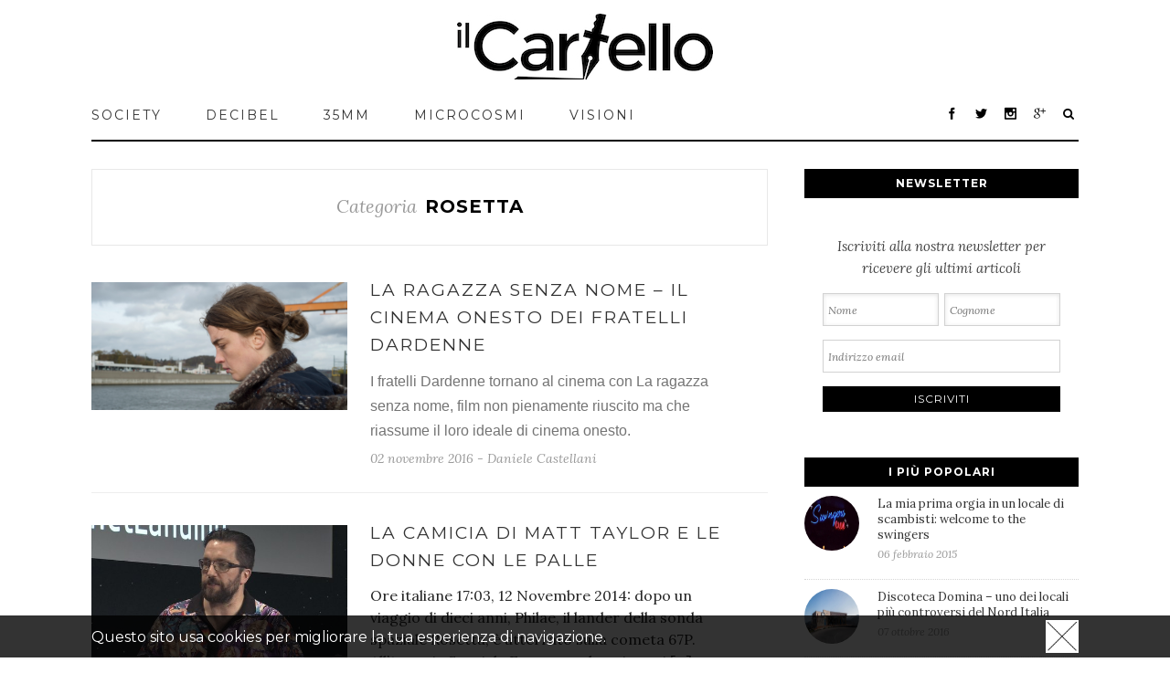

--- FILE ---
content_type: text/html; charset=UTF-8
request_url: https://www.ilcartello.eu/tag/rosetta/
body_size: 28836
content:
<!DOCTYPE html>
<html xmlns="https://www.w3.org/1999/xhtml" lang="it-IT"
 xmlns:fb="http://ogp.me/ns/fb#" xmlns:og="http://opengraphprotocol.org/schema/" xmlns:fb="http://www.facebook.com/2008/fbml">
<head>
		

	<meta http-equiv="Content-Type" content="text/html; charset=utf-8"/>

		
	
	<meta property="fb:pages" content="668485109828997" />

	
	<!--[if lte IE 8]>
	<script type="text/javascript" src="https://www.ilcartello.eu/wp-content/themes/avada/js/html5shiv.js"></script>
	<![endif]-->

	
	<meta name="viewport" id="viewport" content="" />
	<script type="text/javascript">

	function setViewport() {
	    var viewport = document.getElementById("viewport");

    	if(screen.width <= 650) {
        	viewport.setAttribute('content', 'width=650');

    	}
    } 

    setViewport();
    window.addEventListener('resize', setViewport);

	</script>

	<link rel="shortcut icon" href="https://www.ilcartello.eu/wp-content/themes/avada/images/favicon.jpg" type="image/x-icon" />

	
	
	
	
	
<!-- This site is optimized with the Yoast SEO plugin v5.0.2 - https://yoast.com/wordpress/plugins/seo/ -->
<title>Rosetta | il Cartello</title>
<meta name="description" content="Il Cartello è una rivista culturale che propone approfondimenti ed una selezione di articoli per Rosetta."/>
<meta name="keywords" content="Rosetta, il cartello"/>
<link rel="canonical" href="https://www.ilcartello.eu/tag/rosetta/" />
<!-- / Yoast SEO plugin. -->

<link rel='dns-prefetch' href='//maxcdn.bootstrapcdn.com' />
<link rel='dns-prefetch' href='//s.w.org' />
<link rel="alternate" type="application/rss+xml" title="il Cartello &raquo; Feed" href="https://www.ilcartello.eu/feed/" />
<link rel="alternate" type="application/rss+xml" title="il Cartello &raquo; Feed dei commenti" href="https://www.ilcartello.eu/comments/feed/" />
<link rel="alternate" type="application/rss+xml" title="il Cartello &raquo; Rosetta Feed del tag" href="https://www.ilcartello.eu/tag/rosetta/feed/" />
		<script type="text/javascript">
			window._wpemojiSettings = {"baseUrl":"https:\/\/s.w.org\/images\/core\/emoji\/2.3\/72x72\/","ext":".png","svgUrl":"https:\/\/s.w.org\/images\/core\/emoji\/2.3\/svg\/","svgExt":".svg","source":{"concatemoji":"https:\/\/www.ilcartello.eu\/wp-includes\/js\/wp-emoji-release.min.js?ver=4.8"}};
			!function(a,b,c){function d(a){var b,c,d,e,f=String.fromCharCode;if(!k||!k.fillText)return!1;switch(k.clearRect(0,0,j.width,j.height),k.textBaseline="top",k.font="600 32px Arial",a){case"flag":return k.fillText(f(55356,56826,55356,56819),0,0),b=j.toDataURL(),k.clearRect(0,0,j.width,j.height),k.fillText(f(55356,56826,8203,55356,56819),0,0),c=j.toDataURL(),b===c&&(k.clearRect(0,0,j.width,j.height),k.fillText(f(55356,57332,56128,56423,56128,56418,56128,56421,56128,56430,56128,56423,56128,56447),0,0),b=j.toDataURL(),k.clearRect(0,0,j.width,j.height),k.fillText(f(55356,57332,8203,56128,56423,8203,56128,56418,8203,56128,56421,8203,56128,56430,8203,56128,56423,8203,56128,56447),0,0),c=j.toDataURL(),b!==c);case"emoji4":return k.fillText(f(55358,56794,8205,9794,65039),0,0),d=j.toDataURL(),k.clearRect(0,0,j.width,j.height),k.fillText(f(55358,56794,8203,9794,65039),0,0),e=j.toDataURL(),d!==e}return!1}function e(a){var c=b.createElement("script");c.src=a,c.defer=c.type="text/javascript",b.getElementsByTagName("head")[0].appendChild(c)}var f,g,h,i,j=b.createElement("canvas"),k=j.getContext&&j.getContext("2d");for(i=Array("flag","emoji4"),c.supports={everything:!0,everythingExceptFlag:!0},h=0;h<i.length;h++)c.supports[i[h]]=d(i[h]),c.supports.everything=c.supports.everything&&c.supports[i[h]],"flag"!==i[h]&&(c.supports.everythingExceptFlag=c.supports.everythingExceptFlag&&c.supports[i[h]]);c.supports.everythingExceptFlag=c.supports.everythingExceptFlag&&!c.supports.flag,c.DOMReady=!1,c.readyCallback=function(){c.DOMReady=!0},c.supports.everything||(g=function(){c.readyCallback()},b.addEventListener?(b.addEventListener("DOMContentLoaded",g,!1),a.addEventListener("load",g,!1)):(a.attachEvent("onload",g),b.attachEvent("onreadystatechange",function(){"complete"===b.readyState&&c.readyCallback()})),f=c.source||{},f.concatemoji?e(f.concatemoji):f.wpemoji&&f.twemoji&&(e(f.twemoji),e(f.wpemoji)))}(window,document,window._wpemojiSettings);
		</script>
		<style type="text/css">
img.wp-smiley,
img.emoji {
	display: inline !important;
	border: none !important;
	box-shadow: none !important;
	height: 1em !important;
	width: 1em !important;
	margin: 0 .07em !important;
	vertical-align: -0.1em !important;
	background: none !important;
	padding: 0 !important;
}
</style>
<link rel='stylesheet' id='sb_instagram_styles-css'  href='https://www.ilcartello.eu/wp-content/plugins/instagram-feed/css/sb-instagram.min.css?ver=1.4.9' type='text/css' media='all' />
<link rel='stylesheet' id='sb_instagram_icons-css'  href='https://maxcdn.bootstrapcdn.com/font-awesome/4.6.3/css/font-awesome.min.css?ver=4.6.3' type='text/css' media='all' />
<link rel='stylesheet' id='avada-stylesheet-css'  href='https://www.ilcartello.eu/wp-content/themes/avada/style.css?ver=3.7.1' type='text/css' media='all' />
<!--[if lte IE 9]>
<link rel='stylesheet' id='avada-shortcodes-css'  href='https://www.ilcartello.eu/wp-content/themes/avada/shortcodes.css?ver=3.7.1' type='text/css' media='all' />
<![endif]-->
<link rel='stylesheet' id='fontawesome-css'  href='https://www.ilcartello.eu/wp-content/themes/avada/fonts/fontawesome/font-awesome.css?ver=3.7.1' type='text/css' media='all' />
<!--[if lte IE 9]>
<link rel='stylesheet' id='avada-IE-fontawesome-css'  href='https://www.ilcartello.eu/wp-content/themes/avada/fonts/fontawesome/font-awesome.css?ver=3.7.1' type='text/css' media='all' />
<![endif]-->
<link rel='stylesheet' id='avada-animations-css'  href='https://www.ilcartello.eu/wp-content/themes/avada/css/animations.css?ver=3.7.1' type='text/css' media='all' />
<!--[if lte IE 8]>
<link rel='stylesheet' id='avada-IE8-css'  href='https://www.ilcartello.eu/wp-content/themes/avada/css/ie8.css?ver=3.7.1' type='text/css' media='all' />
<![endif]-->
<!--[if IE]>
<link rel='stylesheet' id='avada-IE-css'  href='https://www.ilcartello.eu/wp-content/themes/avada/css/ie.css?ver=3.7.1' type='text/css' media='all' />
<![endif]-->
<link rel='stylesheet' id='avada-media-css'  href='https://www.ilcartello.eu/wp-content/themes/avada/css/media.css?ver=3.7.1' type='text/css' media='all' />
<link rel='stylesheet' id='avada-ipad-css'  href='https://www.ilcartello.eu/wp-content/themes/avada/css/ipad.css?ver=3.7.1' type='text/css' media='all' />
<script type='text/javascript' src='https://www.ilcartello.eu/wp-includes/js/jquery/jquery.js?ver=1.12.4'></script>
<script type='text/javascript' src='https://www.ilcartello.eu/wp-includes/js/jquery/jquery-migrate.min.js?ver=1.4.1'></script>
<link rel='https://api.w.org/' href='https://www.ilcartello.eu/wp-json/' />
<link rel="EditURI" type="application/rsd+xml" title="RSD" href="https://www.ilcartello.eu/xmlrpc.php?rsd" />
<link rel="wlwmanifest" type="application/wlwmanifest+xml" href="https://www.ilcartello.eu/wp-includes/wlwmanifest.xml" /> 
<meta name="generator" content="WordPress 4.8" />
<meta property="fb:app_id" content="349827738499257"/>			<meta property="fb:pages" content="668485109828997" />
							<meta property="ia:markup_url" content="https://www.ilcartello.eu/on-the-road/35mm/la-ragazza-senza-nome-il-cinema-onesto-dei-fratelli-dardenne/?ia_markup=1" />
				<style type="text/css" id="custom-background-css">
body.custom-background { background-image: url("https://www.il-cartello.it/wp-content/uploads/2015/07/wall_brick_2-wallpaper-2560x1440.jpg"); background-position: left top; background-size: auto; background-repeat: repeat; background-attachment: scroll; }
</style>

	
	<!--[if lte IE 8]>
	<script type="text/javascript">
	jQuery(document).ready(function() {
	var imgs, i, w;
	var imgs = document.getElementsByTagName( 'img' );
	for( i = 0; i < imgs.length; i++ ) {
		w = imgs[i].getAttribute( 'width' );
		imgs[i].removeAttribute( 'width' );
		imgs[i].removeAttribute( 'height' );
	}
	});
	</script>
	
	<script src="https://www.ilcartello.eu/wp-content/themes/avada/js/excanvas.js"></script>
	
	<![endif]-->
	
	<!--[if lte IE 9]>
	<script type="text/javascript">
	jQuery(document).ready(function() {
	
	// Combine inline styles for body tag
	jQuery('body').each( function() {	
		var combined_styles = '<style type="text/css">';

		jQuery( this ).find( 'style' ).each( function() {
			combined_styles += jQuery(this).html();
			jQuery(this).remove();
		});

		combined_styles += '</style>';

		jQuery( this ).prepend( combined_styles );
	});
	});
	</script>
	
	<![endif]-->	
	
	<script type="text/javascript">
	/*@cc_on
		@if (@_jscript_version == 10)
			document.write('<style type="text/css">.search input,.searchform input {padding-left:10px;} .avada-select-parent .select-arrow,.select-arrow{height:33px;background-color:#ffffff;}.search input{padding-left:5px;}header .tagline{margin-top:3px;}.star-rating span:before {letter-spacing: 0;}.avada-select-parent .select-arrow,.gravity-select-parent .select-arrow,.wpcf7-select-parent .select-arrow,.select-arrow{background: #fff;}.star-rating{width: 5.2em;}.star-rating span:before {letter-spacing: 0.1em;}</style>');
		@end
	@*/

	var doc = document.documentElement;
	doc.setAttribute('data-useragent', navigator.userAgent);
	</script>

		<style type="text/css">
		Avada_3.7.1{color:green;}
	
	
		
		html, body { background-color:#d7d6d6; }
	
	
	.header-wrapper .header-social, .sticky-header .sticky-shadow, .tfs-slider .slide-content, #header, #small-nav, #footer, .footer-area, #slidingbar, .page-title-container{ padding-left: 30px; padding-right: 30px; }		
	#main { padding-left: 30px; padding-right: 30px; }
	.width-100 .fullwidth-box, .width-100 .fusion-section-separator {
		padding-left: 30px;
		padding-right: 30px;
	}
	.width-100 .fullwidth-box, .width-100 .fusion-section-separator {
		margin-left: -30px;
		margin-right: -30px;
	}
	/* for full width container with 100% interior checked */
	.width-100 .hundred-percent-fullwidth {
		padding-left: 0px !important; padding-right: 0px !important;
	}

	.mobile-menu-design-modern #mobile-nav li a, .mobile-header-search { padding-left: 30px; padding-right: 30px; }
	
	.mobile-menu-design-modern #mobile-nav li.mobile-nav-item .open-submenu { padding-right: 35px; }			
	.mobile-menu-design-modern #mobile-nav li.mobile-nav-item li a { padding-left: 42px; }
	.mobile-menu-design-modern #mobile-nav li.mobile-nav-item li li a { padding-left: 55px; }
	.mobile-menu-design-modern #mobile-nav li.mobile-nav-item li li li a { padding-left: 68px; }
	.mobile-menu-design-modern #mobile-nav li.mobile-nav-item li li li li a { padding-left: 81px; }		

	.rtl.mobile-menu-design-modern #mobile-nav li.mobile-nav-item .open-submenu { padding-left: 30px; padding-right: 15px; }
	.rtl.mobile-menu-design-modern #mobile-nav li.mobile-nav-item li a { padding-left: 0; padding-right: 42px; }
	.rtl.mobile-menu-design-modern #mobile-nav li.mobile-nav-item li li a { padding-left: 0; padding-right: 55px;	}
	.rtl.mobile-menu-design-modern #mobile-nav li.mobile-nav-item li li li a { padding-left: 0; padding-right: 68px; }
	.rtl.mobile-menu-design-modern #mobile-nav li.mobile-nav-item li li li li a { padding-left: 0; padding-left: 81px; }

		
				

	
	/*IE11 hack */
	@media screen and (-ms-high-contrast: active), (-ms-high-contrast: none) {
		.avada-select-parent .select-arrow,.select-arrow, 
		.wpcf7-select-parent .select-arrow{height:33px;line-height:33px;}
		.gravity-select-parent .select-arrow{height:24px;line-height:24px;}
		
		#wrapper .gf_browser_ie.gform_wrapper .button,
		#wrapper .gf_browser_ie.gform_wrapper .gform_footer input.button{ padding: 0 20px; }
	}

	a:hover, .tooltip-shortcode, #mobile-nav li.mobile-nav-item .open-submenu:hover {
	color:#000000;
}
#nav ul .current_page_item > a, #nav ul .current-menu-item > a, #nav ul > .current-menu-parent > a,
#sticky-nav ul .current_page_item > a, #sticky-nav ul .current-menu-item > a, #sticky-nav ul > .current-menu-parent > a,
.footer-area ul li a:hover,
.footer-area .fusion-tabs-widget .tab-holder .news-list li .post-holder a:hover,
.footer-area .fusion-accordian .panel-title a:hover,
#slidingbar-area ul li a:hover,
#slidingbar-area .fusion-accordian .panel-title a:hover,
.portfolio-tabs li.active a, .faq-tabs li.active a,
.project-content .project-info .project-info-box a:hover,
#main .post h2 a:hover,
#main .about-author .title a:hover,
span.dropcap,.footer-area a:hover,#slidingbar-area a:hover,.copyright a:hover,
.sidebar .widget_categories li a:hover,
.sidebar .widget li a:hover,
#nav ul li > a:hover, #sticky-nav ul li > a:hover,
#nav .cart-contents .cart-link a:hover, #nav .cart-contents .checkout-link a:hover, #nav .cart-contents .cart-link a:hover:before, #nav .cart-contents .checkout-link a:hover:before,
.date-and-formats .format-box i,
h5.toggle:hover a,
.tooltip-shortcode,.content-box-percentage,
.fusion-popover,
.woocommerce .address .edit:hover:after,
.my_account_orders .order-actions a:hover:after,
.more a:hover:after,.read-more:hover:after,.entry-read-more a:hover:after,.pagination-prev:hover:before,.pagination-next:hover:after,.bbp-topic-pagination .prev:hover:before,.bbp-topic-pagination .next:hover:after,
.single-navigation a[rel=prev]:hover:before,.single-navigation a[rel=next]:hover:after,
.sidebar .widget_nav_menu li a:hover:before,.sidebar .widget_categories li a:hover:before,
.sidebar .widget .recentcomments:hover:before,.sidebar .widget_recent_entries li a:hover:before,
.sidebar .widget_archive li a:hover:before,.sidebar .widget_pages li a:hover:before,
.sidebar .widget_links li a:hover:before,.side-nav .arrow:hover:after,.woocommerce-tabs .tabs a:hover .arrow:after,
#wrapper .jtwt .jtwt_tweet a:hover,
.star-rating:before,.star-rating span:before,.price ins .amount, .avada-order-details .shop_table.order_details tfoot tr:last-child .amount,
.price > .amount,.woocommerce-pagination .prev:hover,.woocommerce-pagination .next:hover,.woocommerce-pagination .prev:hover:before,.woocommerce-pagination .next:hover:after,
.woocommerce-tabs .tabs li.active a,.woocommerce-tabs .tabs li.active a .arrow:after,
#wrapper .cart-checkout a:hover,#wrapper .cart-checkout a:hover:before,
.widget_shopping_cart_content .total .amount,.widget_layered_nav li a:hover:before,
.widget_product_categories li a:hover:before,#header-sticky .my-account-link-active:after,#header .my-account-link-active:after,.woocommerce-side-nav li.active a,.woocommerce-side-nav li.active a:after,.my_account_orders .order-number a,.shop_table .product-subtotal .amount,
.cart_totals .order-total .amount,form.checkout .shop_table tfoot .order-total .amount,#final-order-details .mini-order-details tr:last-child .amount,.rtl .more a:hover:before,.rtl .read-more:hover:before,.rtl .entry-read-more a:hover:before,#header-sticky .my-cart-link-active:after,.header-wrapper .my-cart-link-active:after,#wrapper .sidebar .current_page_item > a,#wrapper .sidebar .current-menu-item > a,#wrapper .sidebar .current_page_item > a:before,#wrapper .sidebar .current-menu-item > a:before,#wrapper .footer-area .current_page_item > a,#wrapper .footer-area .current-menu-item > a,#wrapper .footer-area .current_page_item > a:before,#wrapper .footer-area .current-menu-item > a:before,#wrapper #slidingbar-area .current_page_item > a,#wrapper #slidingbar-area .current-menu-item > a,#wrapper #slidingbar-area .current_page_item > a:before,#wrapper #slidingbar-area .current-menu-item > a:before,.side-nav ul > li.current_page_item > a,.side-nav li.current_page_ancestor > a,
.gform_wrapper span.ginput_total,.gform_wrapper span.ginput_product_price,.ginput_shipping_price,
.bbp-topics-front ul.super-sticky a:hover, .bbp-topics ul.super-sticky a:hover, .bbp-topics ul.sticky a:hover, .bbp-forum-content ul.sticky a:hover, .fusion-accordian .panel-title a:hover, #nav .cart-contents .cart-link a:hover:before, #nav .cart-contents .checkout-link a:hover:before{
	color:#000000;
}
.fusion-content-boxes .heading-link:hover h2 {
	color:#000000 !important;
}
.fusion-content-boxes .heading-link:hover .icon i, .fusion-accordian .panel-title a:hover .fa-fusion-box {
	background-color: #000000 !important;
	border-color: #000000 !important;
}

.sidebar .image .image-extras .image-extras-content a:hover { color: #333333; }
.star-rating:before,.star-rating span:before {
	color:#000000;
}
.tagcloud a:hover,#slidingbar-area .tagcloud a:hover,.footer-area .tagcloud a:hover{ color: #FFFFFF; text-shadow: none; -moz-text-shadow: none; -webkit-text-shadow: none; }
#nav ul .current_page_item > a, #nav ul .current-menu-item  > a, #nav ul > .current-menu-parent > a, #nav ul .current-menu-ancestor > a, .navigation li.current-menu-ancestor > a,
#sticky-nav ul .current_page_item > a, #sticky-nav ul .current-menu-item > a, #sticky-nav ul > .current-menu-parent > a, #sticky-nav li.current-menu-ancestor > a,
#nav ul ul,#sticky-nav ul ul,
.reading-box,
.portfolio-tabs li.active a, .faq-tabs li.active a,
#wrapper .fusion-tabs-widget .tab-holder .tabs li.active a,
#wrapper .post-content blockquote,
.progress-bar-content,
.pagination .current,
.bbp-topic-pagination .current,
.pagination a.inactive:hover,
.woocommerce-pagination .page-numbers.current,
.woocommerce-pagination .page-numbers:hover,
#wrapper .fusion-megamenu-wrapper .fusion-megamenu-holder,
#nav ul li > a:hover,#sticky-nav ul li > a:hover,.woocommerce-pagination .current,
.tagcloud a:hover,#header-sticky .my-account-link:hover:after,#header .my-account-link:hover:after,body #header-sticky .my-account-link-active:after,body #header .my-account-link-active:after,
#bbpress-forums div.bbp-topic-tags a:hover,
#wrapper .fusion-tabs.classic .nav-tabs > .active > .tab-link:hover, #wrapper .fusion-tabs.classic .nav-tabs > .active > .tab-link:focus, #wrapper .fusion-tabs.classic .nav-tabs > .active > .tab-link,#wrapper .fusion-tabs.vertical-tabs.classic .nav-tabs > li.active > .tab-link{
	border-color:#000000;
}
#nav ul .current-menu-ancestor > a,.navigation li.current-menu-ancestor > a, #sticky-nav li.current-menu-ancestor > a {
	color: #000000;
}
#wrapper .side-nav li.current_page_item a{
	border-right-color:#000000;
	border-left-color:#000000;
}
.header-v2 .header-social, .header-v3 .header-social, .header-v4 .header-social,.header-v5 .header-social,.header-v2{
	border-top-color:#000000;
}

.fusion-accordian .panel-title .active .fa-fusion-box,
ul.circle-yes li:before,
.circle-yes ul li:before,
.progress-bar-content,
.pagination .current,
.bbp-topic-pagination .current,
.header-v3 .header-social,.header-v4 .header-social,.header-v5 .header-social,
.date-and-formats .date-box,.table-2 table thead,
.onsale,.woocommerce-pagination .current,
.woocommerce .social-share li a:hover i,
.price_slider_wrapper .ui-slider .ui-slider-range,
.tagcloud a:hover,.cart-loading,
#toTop:hover,
#bbpress-forums div.bbp-topic-tags a:hover,
#wrapper .search-table .search-button input[type="submit"]:hover,
ul.arrow li:before,
p.demo_store,
.avada-myaccount-data .digital-downloads li:before, .avada-thank-you .order_details li:before,
.sidebar .widget_layered_nav li.chosen, .sidebar .widget_layered_nav_filters li.chosen {
	background-color:#000000;
}
.woocommerce .social-share li a:hover i {
	border-color:#000000;
}
.bbp-topics-front ul.super-sticky, .bbp-topics ul.super-sticky, .bbp-topics ul.sticky, .bbp-forum-content ul.sticky	{
	background-color: #ffffe8;
	opacity: 1;
}




#slidingbar {
	background-color:#363839;
	background-color:rgba(54,56,57,1);
}
.sb-toggle-wrapper {
	border-top-color:#363839;
	border-top-color:rgba(54,56,57,1);
}
#wrapper #slidingbar-area .fusion-tabs-widget .tab-holder .tabs li {
	border-color: #363839;
	border-color: rgba(54,56,57,1);
}




	#header-sticky .my-cart-link:after, #header-sticky a.search-link:after, #side-header .my-cart-link:after, #side-header a.search-link:after, #header .my-cart-link:after, #header a.search-link:after,
	#small-nav .my-cart-link:after, #small-nav a.search-link:after{ border: none; }
	#side-header .my-cart-link:after, #side-header a.search-link:after{ padding: 0; }
.mobile-nav-holder .mobile-selector, 
.mobile-topnav-holder .mobile-selector, 
#mobile-nav {
	background-color: #f9f9f9}
.mobile-nav-holder .mobile-selector, .mobile-topnav-holder .mobile-selector, #mobile-nav, #mobile-nav li a, #mobile-nav li a:hover, .mobile-nav-holder .mobile-selector .selector-down, .mobile-menu-design-modern .header-wrapper #mobile-nav, .sh-mobile-nav-holder.mobile-nav-holder-modern #mobile-nav,
#mobile-nav li.mobile-current-nav-item > a, .mobile-topnav-holder .mobile-selector .selector-down{ border-color: #dadada; }
.mobile-nav-holder .mobile-selector .selector-down:before, .mobile-menu-icons a, .mobile-menu-icons a:before, .mobile-topnav-holder .mobile-selector .selector-down:before{color:#dadada;}
#mobile-nav li > a:hover,
#mobile-nav li.mobile-current-nav-item > a {
	background-color: #f6f6f6}


body #header-sticky.sticky-header .sticky-shadow{background:rgba(255, 255, 255, 0.97);}
.no-rgba #header-sticky.sticky-header .sticky-shadow{background:#ffffff; filter: progid: DXImageTransform.Microsoft.Alpha(Opacity=97); opacity: 0.97;}

#header,#small-nav,#side-header{
	background-color:#ffffff;
	background-color:rgba(255,255,255,1);
}

#main,#wrapper,
.fusion-separator .icon-wrapper, html, body, .bbp-arrow { background-color:#ffffff; }

.footer-area{
	background-color:#363839;
}
#wrapper .footer-area .fusion-tabs-widget .tab-holder .tabs li {
	border-color:#363839;
}

.footer-area{
	border-color:#e9eaee;
}

#footer{
	background-color:#282a2b;
}

#footer{
	border-color:#4B4C4D;
}

.sep-boxed-pricing .panel-heading{
	background-color:#c4a362;
	border-color:#c4a362;
}
.fusion-pricing-table .panel-body .price .integer-part, .fusion-pricing-table .panel-body .price .decimal-part,
.full-boxed-pricing.fusion-pricing-table .standout .panel-heading h3{
	color:#c4a362;
}
.image .image-extras{
	background-image: linear-gradient(top, rgba(232,203,144,0.8) 0%, rgba(214,173,90,0.8) 100%);
	background-image: -o-linear-gradient(top, rgba(232,203,144,0.8) 0%, rgba(214,173,90,0.8) 100%);
	background-image: -moz-linear-gradient(top, rgba(232,203,144,0.8) 0%, rgba(214,173,90,0.8) 100%);
	background-image: -webkit-linear-gradient(top, rgba(232,203,144,0.8) 0%, rgba(214,173,90,0.8) 100%);
	background-image: -ms-linear-gradient(top, rgba(232,203,144,0.8) 0%, rgba(214,173,90,0.8) 100%);

	background-image: -webkit-gradient(
		linear,
		left top,
		left bottom,
		color-stop(0, rgba(232,203,144,0.8)),
		color-stop(1, rgba(214,173,90,0.8))
	);
	filter: progid:DXImageTransform.Microsoft.gradient(startColorstr='#e8cb90', endColorstr='#d6ad5a')
			progid: DXImageTransform.Microsoft.Alpha(Opacity=0);
}
.no-cssgradients .image .image-extras{
	background:#e8cb90;
}
.image:hover .image-extras {
	filter: progid:DXImageTransform.Microsoft.gradient(startColorstr='#e8cb90', endColorstr='#d6ad5a')
 			progid: DXImageTransform.Microsoft.Alpha(Opacity=100);
 }
.portfolio-one .button,
#main .comment-submit,
#reviews input#submit,
.comment-form input[type="submit"],
.wpcf7-form input[type="submit"],.wpcf7-submit,
.bbp-submit-wrapper .button,
.button-default,
.button.default,
.price_slider_amount button,
.gform_wrapper .gform_button,
.woocommerce .single_add_to_cart_button,
.woocommerce button.button,
.woocommerce .shipping-calculator-form .button,
.woocommerce form.checkout #place_order,
.woocommerce .checkout_coupon .button,
.woocommerce .login .button,
.woocommerce .register .button,
.woocommerce .avada-order-details .order-again .button,
.woocommerce .avada-order-details .order-again .button,
.woocommerce .lost_reset_password input[type=submit],
#bbp_user_edit_submit,
.ticket-selector-submit-btn[type=submit],
.gform_page_footer input[type=button]{
	background: #e8cb90;
	color: #785510;
	
		
	background-image: -webkit-gradient( linear, left bottom, left top, from( #d6ad5a ), to( #e8cb90 ) );
	background-image: -webkit-linear-gradient( bottom,#d6ad5a, #e8cb90 );
	background-image:	-moz-linear-gradient( bottom, #d6ad5a, #e8cb90 );
	background-image:	  -o-linear-gradient( bottom, #d6ad5a, #e8cb90 );
	background-image: linear-gradient( to top,#d6ad5a, #e8cb90 );	

	filter: progid:DXImageTransform.Microsoft.gradient(startColorstr='#e8cb90', endColorstr='#d6ad5a');
		
	-webkit-transition: all .2s;
	-moz-transition: all .2s;
	-ms-transition: all .2s;	
	-o-transition: all .2s;
	transition: all .2s;	
}
.no-cssgradients .portfolio-one .button,
.no-cssgradients #main .comment-submit,
.no-cssgradients #reviews input#submit,
.no-cssgradients .comment-form input[type="submit"],
.no-cssgradients .wpcf7-form input[type="submit"],
.no-cssgradients .wpcf7-submit,
.no-cssgradients .bbp-submit-wrapper .button,
.no-cssgradients .button-default,
.no-cssgradients .button.default,
.no-cssgradients .price_slider_amount button,
.no-cssgradients .gform_wrapper .gform_button,
.no-cssgradients .woocommerce .single_add_to_cart_button,
.no-cssgradients .woocommerce button.button,
.no-cssgradients .woocommerce .shipping-calculator-form .button,
.no-cssgradients .woocommerce form.checkout #place_order,
.no-cssgradients .woocommerce .checkout_coupon .button,
.no-cssgradients .woocommerce .login .button,
.no-cssgradients .woocommerce .register .button,
.no-cssgradients .woocommerce .avada-order-details .order-again .button
.no-cssgradients .woocommerce .lost_reset_password input[type=submit],
.no-cssgradients #bbp_user_edit_submit,
.no-cssgradients .ticket-selector-submit-btn[type=submit],
.no-cssgradients .gform_page_footer input[type=button]{
	background:#e8cb90;
}
.portfolio-one .button:hover,
#main .comment-submit:hover,
#reviews input#submit:hover,
.comment-form input[type="submit"]:hover,
.wpcf7-form input[type="submit"]:hover,.wpcf7-submit:hover,
.bbp-submit-wrapper .button:hover,
.button-default:hover,
.button.default:hover,
.price_slider_amount button:hover,
.gform_wrapper .gform_button:hover,
.woocommerce .single_add_to_cart_button:hover,
.woocommerce .shipping-calculator-form .button:hover,
.woocommerce form.checkout #place_order:hover,
.woocommerce .checkout_coupon .button:hover,
.woocommerce .login .button:hover,
.woocommerce .register .button:hover,
.woocommerce .avada-order-details .order-again .button:hover,
.woocommerce .lost_reset_password input[type=submit]:hover,
#bbp_user_edit_submit:hover,
.ticket-selector-submit-btn[type=submit]:hover,
.gform_page_footer input[type=button]:hover{
	background: #d6ad5a;
	color: #785510;
	
		
	background-image: -webkit-gradient( linear, left bottom, left top, from( #e8cb90 ), to( #d6ad5a ) );
	background-image: -webkit-linear-gradient( bottom, #e8cb90, #d6ad5a );
	background-image:	-moz-linear-gradient( bottom, #e8cb90}, #d6ad5a );
	background-image:	  -o-linear-gradient( bottom, #e8cb90, #d6ad5a );
	background-image: linear-gradient( to top, #e8cb90, #d6ad5a );

	filter: progid:DXImageTransform.Microsoft.gradient(startColorstr='#d6ad5a', endColorstr='#e8cb90');
	}
.no-cssgradients .portfolio-one .button:hover,
.no-cssgradients #main .comment-submit:hover,
.no-cssgradients #reviews input#submit:hover,
.no-cssgradients .comment-form input[type="submit"]:hover,
.no-cssgradients .wpcf7-form input[type="submit"]:hover,
.no-cssgradients .wpcf7-submit:hover,
.no-cssgradients .bbp-submit-wrapper .button:hover,
.no-cssgradients .button-default:hover,
.no-cssgradinets .button.default:hover,
.no-cssgradients .price_slider_amount button:hover,
.no-cssgradients .gform_wrapper .gform_button:hover,
.no-cssgradients .woocommerce .single_add_to_cart_button:hover
.no-cssgradients .woocommerce .shipping-calculator-form .button:hover,
.no-cssgradients .woocommerce form.checkout #place_order:hover,
.no-cssgradients .woocommerce .checkout_coupon .button:hover,
.no-cssgradients .woocommerce .login .button:hover,
.no-cssgradients .woocommerce .register .button:hover,
.no-cssgradients .woocommerce .avada-order-details .order-again .button:hover,
.no-cssgradients .woocommerce .lost_reset_password input[type=submit]:hover,
.no-cssgradients #bbp_user_edit_submit:hover,
.no-cssgradients .ticket-selector-submit-btn[type=submit]:hover,
.no-cssgradients .gform_page_footer input[type=button]:hover{
	background:#d6ad5a;
}

.image .image-extras .image-extras-content .icon.link-icon, .image .image-extras .image-extras-content .icon.gallery-icon { background-color:#333333; }
.image-extras .image-extras-content h3, .image .image-extras .image-extras-content h3 a, .image .image-extras .image-extras-content h4, .image .image-extras .image-extras-content h4 a,.image .image-extras .image-extras-content h3, .image .image-extras .image-extras-content h2, .image .image-extras .image-extras-content a,.image .image-extras .image-extras-content .cats,.image .image-extras .image-extras-content .cats a{ color:#333333; }

.page-title-container{border-color:#d2d3d4;}

.footer-area{
	
		padding-top: 43px;
	
		padding-bottom: 40px;
	}
.footer-area > .avada-row, #footer > .avada-row {
		padding-left: 0px;
	
		padding-right: 0px;
	}



#footer{
		padding-top: 18px;
	
		padding-bottom: 16px;
	}

.fontawesome-icon.circle-yes{
	background-color:#333333;
}

.fontawesome-icon.circle-yes{
	border-color:#333333;
}

.fontawesome-icon,
.avada-myaccount-data .digital-downloads li:before,
.avada-myaccount-data .digital-downloads li:after,
.avada-thank-you .order_details li:before,
.avada-thank-you .order_details li:after,
.post-content .error-menu li:before,
.post-content .error-menu li:after{
	color:#ffffff;
}

.fusion-title .title-sep,.product .product-border{
	border-color:#e0dede;
}

.review blockquote q,.post-content blockquote,form.checkout .payment_methods .payment_box{
	background-color:#f6f3f3;
}
.fusion-testimonials .author:after{
	border-top-color:#f6f3f3;
}

.review blockquote q,.post-content blockquote{
	color:#747474;
}



body, #nav ul li ul li a, #sticky-nav ul li ul li a,
#wrapper .fusion-megamenu-wrapper .fusion-megamenu-widgets-container,
.more,
.avada-container h3,
.meta .date,
.review blockquote q,
.review blockquote div strong,
.image .image-extras .image-extras-content h4,
.image .image-extras .image-extras-content h4 a,
.project-content .project-info h4,
.post-content blockquote,
.button-default, .button-large, .button-small, .button-medium,.button-xlarge,
.button.large, .button.small, .button.medium,.button.xlarge,
.ei-title h3,.cart-contents,
.comment-form input[type="submit"],
.wpcf7-form input[type="submit"],
.gform_wrapper .gform_button,
.woocommerce-success-message .button,
.woocommerce .single_add_to_cart_button,
.woocommerce button.button,
.woocommerce .shipping-calculator-form .button,
.woocommerce form.checkout #place_order,
.woocommerce .checkout_coupon .button,
.woocommerce .login .button,
.woocommerce .register .button,
.page-title h3,
.blog-shortcode h3.timeline-title,
#reviews #comments > h2,
.image .image-extras .image-extras-content h3,
.image .image-extras .image-extras-content h2,
.image .image-extras .image-extras-content a,
.image .image-extras .image-extras-content .cats,
.image .image-extras .image-extras-content .cats a,
.image .image-extras .image-extras-content .price,
#wrapper #nav ul li ul li > a, #wrapper #sticky-nav ul li ul li > a,
#bbp_user_edit_submit,
.ticket-selector-submit-btn[type=submit],
.gform_page_footer input[type=button]{
	font-family:"Oxygen", Arial, Helvetica, sans-serif;
}

.avada-container h3,
.review blockquote div strong,
.footer-area  h3,
#slidingbar-area  h3,
.button-default, .button-large, .button-small, .button-medium,.button-xlarge,
.button.large, .button.small, .button.medium,.button.xlarge,
.woocommerce .single_add_to_cart_button,
.woocommerce button.button,
.woocommerce .shipping-calculator-form .button,
.woocommerce form.checkout #place_order,
.woocommerce .checkout_coupon .button,
.woocommerce .login .button,
.woocommerce .register .button,
.woocommerce .avada-order-details .order-again .button,
.comment-form input[type="submit"],
.wpcf7-form input[type="submit"],
.gform_wrapper .gform_button,
#bbp_user_edit_submit,
.ticket-selector-submit-btn[type=submit],
.gform_page_footer input[type=button]{
	font-weight:bold;
}
.meta .date,
.review blockquote q,
.post-content blockquote{
	font-style:italic;
}


#nav, #sticky-nav, .navigation,
.side-nav li a{
	font-family:"Oswald", Arial, Helvetica, sans-serif;
}

#main .reading-box h2,
#main h2,
.page-title h1,
.image .image-extras .image-extras-content h3,.image .image-extras .image-extras-content h3 a,
#main .post h2,
.sidebar .widget h3,
#wrapper .fusion-tabs-widget .tab-holder .tabs li a,
.share-box h4,
.project-content h3,
.author .author_title,
.fusion-pricing-table .title-row,
.fusion-pricing-table .pricing-row,
.fusion-person .person-desc .person-author .person-author-wrapper,
.fusion-accordian .panel-title,
.fusion-accordian .panel-heading a,
.fusion-tabs .nav-tabs  li .tab-link,
.post-content h1, .post-content h2, .post-content h3, .post-content h4, .post-content h5, .post-content h6,
.ei-title h2, #header-sticky,#header .tagline,
table th,.project-content .project-info h4,
.woocommerce-success-message .msg,.product-title, .cart-empty,
#wrapper .fusion-megamenu-wrapper .fusion-megamenu-title,
.main-flex .slide-content h2, .main-flex .slide-content h3,
.fusion-modal .modal-title, .popover .popover-title,
.fusion-flip-box .flip-box-heading-back{
	font-family:"Oswald", Arial, Helvetica, sans-serif;
}


.footer-area  h3,#slidingbar-area  h3{
	font-family:"Oxygen", Arial, Helvetica, sans-serif;
}

body,.sidebar .slide-excerpt h2, .footer-area .slide-excerpt h2,#slidingbar-area .slide-excerpt h2,
.jtwt .jtwt_tweet, .sidebar .jtwt .jtwt_tweet {
	font-size:16px;
		line-height:24px;
}
.project-content .project-info h4,.gform_wrapper label,.gform_wrapper .gfield_description,
.footer-area ul, #slidingbar-area ul, .fusion-tabs-widget .tab-holder .news-list li .post-holder a,
.fusion-tabs-widget .tab-holder .news-list li .post-holder .meta{
	font-size:16px;
		line-height:24px;
}
.blog-shortcode h3.timeline-title { font-size:16px;line-height:16px; }
.counter-box-content, .fusion-alert,.fusion-progressbar .sr-only, .post-content blockquote, .review blockquote q{ font-size:16px; }

body,.sidebar .slide-excerpt h2, .footer-area .slide-excerpt h2,#slidingbar-area .slide-excerpt h2,.post-content blockquote, .review blockquote q{
	line-height:24px;
}
.project-content .project-info h4,.fusion-accordian .panel-body, #side-header .header-social .header-info, #side-header .header-social .top-menu {
	line-height:24px;
}

#nav,#sticky-nav,.navigation{font-size:20px;}

#small-nav .cart, #small-nav .search-link{font-size:19px;}

#wrapper #nav ul li ul li > a, #wrapper #sticky-nav ul li ul li > a{font-size:16px;}

.header-social *{font-size:12px;}

.page-title ul,.page-title ul li,page-title ul li a{font-size:10px;}

.side-nav li a{font-size:15px;}

.sidebar .widget h3{font-size:16px;}

#slidingbar-area h3{font-size:16px;line-height:16px;}

.footer-area h3{font-size:16px;line-height:16px;}

.copyright{font-size:12px;}

#wrapper .fusion-megamenu-wrapper .fusion-megamenu-title{font-size:25px;}


#header-sticky .avada-row,#header .avada-row, #main .avada-row, .footer-area .avada-row,#slidingbar-area .avada-row, #footer .avada-row, .page-title, .header-social .avada-row, #small-nav .avada-row, .tfs-slider .slide-content-container .slide-content{ max-width:1000px; }


.post-content h1{
	font-size:30px;
		line-height:45px;
}

.post-content h1{
	line-height:36px;
}

#wrapper .post-content h2,#wrapper .fusion-title h2,#wrapper #main .post-content .fusion-title h2,#wrapper .title h2,#wrapper #main .post-content .title h2,#wrapper  #main .post h2, #wrapper  #main .post h2, #wrapper .woocommerce .checkout h3, #main .portfolio h2 {
	font-size:22px;
		line-height:33px;
}

#wrapper .post-content h2,#wrapper .fusion-title h2,#wrapper #main .post-content .fusion-title h2,#wrapper .title h2,#wrapper #main .post-content .title h2,#wrapper #main .post h2,#wrapper  .woocommerce .checkout h3, .cart-empty{
	line-height:30px;
}

.post-content h3,.project-content h3,#header .tagline,.product-title,#side-header .tagline{
	font-size:17px;
		line-height:26px;
}
p.demo_store,.fusion-modal .modal-title { font-size:17px; }

.post-content h3,.project-content h3,#header .tagline,.product-title,#side-header .tagline{
	line-height:28px;
}

.post-content h4, .portfolio-item .portfolio-content h4, .image-extras .image-extras-content h3, .image-extras .image-extras-content h3 a, .image .image-extras .image-extras-content a,
.fusion-person .person-author-wrapper .person-name, .fusion-person .person-author-wrapper .person-title
{
	font-size:16px;
		line-height:24px;
}
#wrapper .fusion-tabs-widget .tab-holder .tabs li a,.person-author-wrapper, #reviews #comments > h2,
.popover .popover-title,.fusion-flip-box .flip-box-heading-back{
	font-size:16px;
}
.fusion-accordian .panel-title a,.fusion-sharing-box h4,
.fusion-tabs .nav-tabs > li .tab-link
{font-size:16px;}

.post-content h4, #reviews #comments > h2,
.fusion-sharing-box h4,
.fusion-person .person-author-wrapper .person-name, .fusion-person .person-author-wrapper .person-title {
	line-height:29px;
}

.post-content h5{
	font-size:15px;
		line-height:23px;
}

.post-content h5{
	line-height:24px;
}

.post-content h6{
	font-size:15px;
		line-height:23px;
}

.post-content h6{
	line-height:16px;
}

.ei-title h2{
	font-size:42px;
		line-height:63px;
}

.ei-title h3{
	font-size:20px;
		line-height:30px;
}

.image .image-extras .image-extras-content h4, .image .image-extras .image-extras-content h4 a, .image .image-extras .image-extras-content .cats, .image .image-extras .image-extras-content .cats a, .fusion-recent-posts .columns .column .meta {
	font-size:12px;
		line-height:18px;
}
.post .meta-info, .fusion-blog-grid .entry-meta-single, .fusion-blog-timeline .entry-meta-single, .fusion-blog-grid .entry-comments, .fusion-blog-timeline .entry-comments, .fusion-blog-grid .entry-read-more, .fusion-blog-timeline .entry-read-more, .fusion-blog-medium .entry-meta, .fusion-blog-large .entry-meta, .fusion-blog-medium-alternate .entry-meta, .fusion-blog-large-alternate .entry-meta, .fusion-blog-medium-alternate .entry-read-more, .fusion-blog-large-alternate .entry-read-more, .fusion-recent-posts .columns .column .meta, .post .single-line-meta { font-size:12px; }

.cart-contents *, .top-menu .cart-content a .cart-title, .top-menu .cart-content a .quantity, .image .image-extras .image-extras-content .product-buttons a, .product-buttons a, #header-sticky .cart-content a .cart-title, #header-sticky .cart-content a .quantity, #header .cart-content a .cart-title, #header .cart-content a .quantity, .sticky-header #sticky-nav .cart-checkout a, #header .cart-checkout a {
	font-size:12px;
		line-height:18px;
}

.pagination, .page-links, .woocommerce-pagination, .pagination .pagination-next, .woocommerce-pagination .next, .pagination .pagination-prev, .woocommerce-pagination .prev { font-size:12px; }

.header-social .menu > li {
	line-height:48px;
}
.header-wrapper .header-social .menu > li {
	height:48px;
}

body,.post .post-content,.post-content blockquote,#wrapper .fusion-tabs-widget .tab-holder .news-list li .post-holder .meta,.sidebar .jtwt,#wrapper .meta,.review blockquote div,.search input,.project-content .project-info h4,.title-row,.simple-products-slider .price .amount,
.quantity .qty,.quantity .minus,.quantity .plus,.timeline-layout h3.timeline-title, .blog-timeline-layout h3.timeline-title, #reviews #comments > h2,
.sidebar .widget_nav_menu li, .sidebar .widget_categories li, .sidebar .widget_product_categories li, .sidebar .widget_meta li, .sidebar .widget .recentcomments, .sidebar .widget_recent_entries li, .sidebar .widget_archive li, .sidebar .widget_pages li, .sidebar .widget_links li, .sidebar .widget_layered_nav li, .sidebar .widget_product_categories li
{color:#747474;}

.post-content h1,.title h1,.woocommerce-success-message .msg, .woocommerce-message{
	color:#333333;
}

#main .post h2,.post-content h2,.fusion-title h2,.title h2,.woocommerce-tabs h2,.search-page-search-form h2, .cart-empty, .woocommerce h2, .woocommerce .checkout h3{
	color:#333333;
}

.post-content h3,.sidebar .widget h3,.project-content h3,.fusion-title h3,.title h3,#header .tagline,.person-author-wrapper span,.product-title,#side-header .tagline{
	color:#333333;
}

.post-content h4,.project-content .project-info h4,.share-box h4,.fusion-title h4,.title h4,#wrapper .fusion-tabs-widget .tab-holder .tabs li a, .fusion-accordian .panel-title a,
.fusion-tabs .nav-tabs > li .tab-link
{
	color:#333333;
}

.post-content h5,.fusion-title h5,.title h5{
	color:#333333;
}

.post-content h6,.fusion-title h6,.title h6{
	color:#333333;
}

.page-title h1, .page-title h3{
		color:#333333;
	}

.sep-boxed-pricing .panel-heading h3{
	color:#333333;
}

.full-boxed-pricing.fusion-pricing-table .panel-heading h3{
	color:#333333;
}

body a,
body a:before,
body a:after,
.single-navigation a[rel="prev"]:before,
.single-navigation a[rel="next"]:after
{color:#333333;}
.project-content .project-info .project-info-box a,.sidebar .widget li a, .sidebar .widget .recentcomments, .sidebar .widget_categories li, #main .post h2 a, .about-author .title a,
.shop_attributes tr th,.image-extras a,.products-slider .price .amount,z.my_account_orders thead tr th,.shop_table thead tr th,.cart_totals table th,form.checkout .shop_table tfoot th,form.checkout .payment_methods label,#final-order-details .mini-order-details th,#main .product .product_title,.shop_table.order_details tr th,
.sidebar .widget_layered_nav li.chosen a, .sidebar .widget_layered_nav li.chosen a:before,.sidebar .widget_layered_nav_filters li.chosen a, .sidebar .widget_layered_nav_filters li.chosen a:before,
.order-dropdown li a:hover, .catalog-ordering .order li a:hover
{color:#333333;}

body #toTop:before {color:#fff;}

.page-title ul,.page-title ul li,.page-title ul li a{color:#333333;}

#slidingbar-area h3{color:#DDDDDD;}

#slidingbar-area,#slidingbar-area article.col,#slidingbar-area .jtwt,#slidingbar-area .jtwt .jtwt_tweet{color:#8C8989;}

#slidingbar-area a, #slidingbar-area .jtwt .jtwt_tweet a, #wrapper #slidingbar-area .fusion-tabs-widget .tab-holder .tabs li a, #slidingbar-area .fusion-accordian .panel-title a{color:#BFBFBF;}

.sidebar .widget h3, .sidebar .widget .heading h3{color:#333333;}

.footer-area h3{color:#DDDDDD;}

.footer-area,.footer-area article.col,.footer-area .jtwt,.footer-area .jtwt .jtwt_tweet,.copyright{color:#8C8989;}

.footer-area a,.footer-area .jtwt .jtwt_tweet a,#wrapper .footer-area .fusion-tabs-widget .tab-holder .tabs li a,.footer-area .fusion-tabs-widget .tab-holder .news-list li .post-holder a,.copyright a,
.footer-area .fusion-accordian .panel-title a{color:#BFBFBF;}

#nav ul li > a,#sticky-nav ul li > a,.side-nav li a,#header-sticky .cart-content a,#header-sticky .cart-content a:hover,#header .cart-content a,#header .cart-content a:hover, #side-header .cart-content a:hover,#small-nav .cart-content a,
#small-nav .cart-content a:hover,#wrapper .header-social .top-menu .cart > a,#wrapper .header-social .top-menu .cart > a > .amount, #wrapper .fusion-megamenu-wrapper .fusion-megamenu-title,#wrapper .fusion-megamenu-wrapper .fusion-megamenu-title a,.my-cart-link:after,a.search-link:after, .top-menu .cart > a:before, .top-menu .cart > a:after
{color:#333333;}
#header-sticky .my-account-link:after, #header .my-account-link:after, #side-header .my-account-link:after{border-color:#333333;}

#nav ul .current-menu-ancestor > a, .navigation li.current-menu-ancestor > a, #sticky-nav li.current-menu-ancestor > a,#nav ul .current_page_item > a, #nav ul .current-menu-item > a, #nav ul > .current-menu-parent > a, #nav ul ul,#wrapper .fusion-megamenu-wrapper .fusion-megamenu-holder,.navigation li.current-menu-ancestor > a,#nav ul li > a:hover,
#sticky-nav ul .current_page_item > a, #sticky-nav ul .current-menu-item > a, #sticky-nav ul > .current-menu-parent > a, #sticky-nav ul ul,#sticky-nav li.current-menu-ancestor > a,.navigation li.current-menu-ancestor > a,#sticky-nav ul li > a:hover,
#header-sticky .my-cart-link-active:after, .header-wrapper .my-cart-link-active:after, #side-header .my-cart-link-active:after
{color:#e9a825;border-color:#e9a825;}

#nav ul ul,#sticky-nav ul ul{border-color:#e9a825;}
#wrapper .main-nav-search .search-link:hover:after, #wrapper .main-nav-search.search-box-open .search-link:after, #wrapper .my-cart-link:hover:after {color:#e9a825;}

#nav ul ul,#sticky-nav ul ul,
#wrapper .fusion-megamenu-wrapper .fusion-megamenu-holder .fusion-megamenu-submenu,
#nav ul .login-box,#sticky-nav ul .login-box,
#nav ul .cart-contents,#sticky-nav ul .cart-contents,
#small-nav ul .login-box,#small-nav ul .cart-contents,
#main-nav-search-form, #sticky-nav-search-form
{background-color:#f2efef;}

#wrapper #nav ul li ul li > a,#wrapper #sticky-nav ul li ul li > a,.side-nav li li a,.side-nav li.current_page_item li a, #nav .cart-contents a, #nav .cart-contents .cart-link a:before, #nav .cart-contents .checkout-link a:before, #nav .cart-contents a:hover
{color:#333333;}
#wrapper .fusion-megamenu-wrapper .fusion-megamenu-bullet, .fusion-megamenu-bullet{border-left-color:#333333;}

.ei-title h2{color:#333333;}

.ei-title h3{color:#747474;}

#wrapper .header-social .header-info, #wrapper .header-social a {color:#ffffff;}
@media only screen and (max-width: 800px){
	.mobile-menu-design-modern #wrapper .header-social .top-menu .cart > a, .mobile-menu-design-modern #wrapper .header-social .top-menu .cart > a:before {color:#ffffff;}
}
#wrapper .header-social .mobile-topnav-holder li a {color: #333333;}

.header-social .menu .sub-menu {width:100px;}


.sep-single,.sep-double,.sep-dashed,.sep-dotted,.search-page-search-form{border-color:#e0dede;}
.ls-avada, .avada-skin-rev,.es-carousel-wrapper.fusion-carousel-small .es-carousel ul li img,.fusion-accordian .fusion-panel,.progress-bar,
#small-nav,.portfolio-tabs,.faq-tabs,.single-navigation,.project-content .project-info .project-info-box,
.fusion-blog-medium-alternate .post, .fusion-blog-large-alternate .post,
.post .meta-info,.grid-layout .post .post-wrapper,.grid-layout .post .content-sep, 
.portfolio .portfolio-boxed .portfolio-item-wrapper, .portfolio .portfolio-boxed .content-sep, .portfolio-one .portfolio-item.portfolio-boxed .portfolio-item-wrapper,
.grid-layout .post .flexslider,.timeline-layout .post,.timeline-layout .post .content-sep,
.timeline-layout .post .flexslider,h3.timeline-title,.timeline-arrow,
.fusion-counters-box .fusion-counter-box .counter-box-border, tr td,
.table, .table > thead > tr > th, .table > tbody > tr > th, .table > tfoot > tr > th, .table > thead > tr > td, .table > tbody > tr > td, .table > tfoot > tr > td,
.table-1 table,.table-1 table th,.table-1 tr td,.tkt-slctr-tbl-wrap-dv table,.tkt-slctr-tbl-wrap-dv tr td
.table-2 table thead,.table-2 tr td,
.sidebar .widget li a,.sidebar .widget .recentcomments,.sidebar .widget_categories li,
#wrapper .fusion-tabs-widget .tab-holder,.commentlist .the-comment,
.side-nav,#wrapper .side-nav li a,.rtl .side-nav,h5.toggle.active + .toggle-content,
#wrapper .side-nav li.current_page_item li a,.tabs-vertical .tabset,
.tabs-vertical .tabs-container .tab_content,
.fusion-tabs.vertical-tabs.clean .nav-tabs li .tab-link,
.pagination a.inactive, .page-links a,.woocommerce-pagination .page-numbers,.bbp-topic-pagination .page-numbers,.rtl .woocommerce .social-share li,.author .author_social, .fusion-blog-medium .entry-meta, .fusion-blog-large .entry-meta,
.side-nav li a,.sidebar .product_list_widget li,.sidebar .widget_layered_nav li,.price_slider_wrapper,.tagcloud a,
.sidebar .widget_nav_menu li, .sidebar .widget_categories li, .sidebar .widget_product_categories li, .sidebar .widget_meta li, .sidebar .widget .recentcomments, .sidebar .widget_recent_entries li, .sidebar .widget_archive li, .sidebar .widget_pages li, .sidebar .widget_links li, .sidebar .widget_layered_nav li, .sidebar .widget_product_categories li,
#customer_login_box,.avada_myaccount_user,#wrapper .myaccount_user_container span,
.woocommerce-side-nav li a,.woocommerce-content-box,.woocommerce-content-box h2,.my_account_orders tr,.woocommerce .address h4,.shop_table tr,.cart_totals .total,.chzn-container-single .chzn-single,.chzn-container-single .chzn-single div,.chzn-drop,form.checkout .shop_table tfoot,.input-radio,p.order-info,.cart-content a img,.panel.entry-content,
.woocommerce-tabs .tabs li a,.woocommerce .social-share,.woocommerce .social-share li,.quantity,.quantity .minus, .quantity .qty,.shop_attributes tr,.woocommerce-success-message,#reviews li .comment-text,
.cart-totals-buttons,.cart_totals, .shipping_calculator, .coupon, .woocommerce .cross-sells, #customer_login .col-1, #customer_login .col-2, .woocommerce-message, .woocommerce form.checkout #customer_details .col-1, .woocommerce form.checkout #customer_details .col-2,
.cart_totals h2, .shipping_calculator h2, .coupon h2, .woocommerce .checkout h3, #customer_login h2, .woocommerce .cross-sells h2, .order-total, .woocommerce .addresses .title, #main .cart-empty, #main .return-to-shop, .side-nav-left .side-nav
{border-color:#e0dede;}
#final-order-details .mini-order-details tr:last-child
{border-color:#e0dede;}

.price_slider_wrapper .ui-widget-content
{background-color:#e0dede;}
.gform_wrapper .gsection{border-bottom:1px dotted #e0dede;}

.quantity .minus,.quantity .plus{background-color:#fbfaf9;}

.quantity .minus:hover,.quantity .plus:hover{background-color:#ffffff;}

#slidingbar-area .widget_categories li a, #slidingbar-area li.recentcomments, #slidingbar-area ul li a, #slidingbar-area .product_list_widget li, #slidingbar-area .widget_recent_entries ul li {border-bottom: 1px solid #505152;}
#slidingbar-area .tagcloud a, 
#wrapper #slidingbar-area .fusion-tabs-widget .tab-holder, 
#wrapper #slidingbar-area .fusion-tabs-widget .tab-holder .news-list li,
#slidingbar-area .fusion-accordian .fusion-panel
{border-color: #505152;}

.footer-area .widget_categories li a, .footer-area li.recentcomments, .footer-area ul li a, .footer-area .product_list_widget li, .footer-area .tagcloud a,
#wrapper .footer-area .fusion-tabs-widget .tab-holder, 
#wrapper .footer-area .fusion-tabs-widget .tab-holder .news-list li, 
.footer-area .widget_recent_entries li,
.footer-area .fusion-accordian .fusion-panel
{border-color: #505152;}

.input-text, input[type="text"], textarea,
input.s,#comment-input input,#comment-textarea textarea,.comment-form-comment textarea, .post-password-form .password,
.wpcf7-form .wpcf7-text,.wpcf7-form .wpcf7-quiz,.wpcf7-form .wpcf7-number,.wpcf7-form textarea,.wpcf7-form .wpcf7-select,.wpcf7-captchar,.wpcf7-form .wpcf7-date,
.gform_wrapper .gfield input[type=text],.gform_wrapper .gfield input[type=email],.gform_wrapper .gfield textarea,.gform_wrapper .gfield select,
#bbpress-forums .bbp-search-form #bbp_search,.bbp-reply-form input#bbp_topic_tags,.bbp-topic-form input#bbp_topic_title, .bbp-topic-form input#bbp_topic_tags, .bbp-topic-form select#bbp_stick_topic_select, .bbp-topic-form select#bbp_topic_status_select,#bbpress-forums div.bbp-the-content-wrapper textarea.bbp-the-content,.bbp-login-form input,
.main-nav-search-form input,.search-page-search-form input,.chzn-container-single .chzn-single,.chzn-container .chzn-drop,
.avada-select-parent select,.avada-select-parent .select-arrow, #wrapper .select-arrow,
select,
#lang_sel_click a.lang_sel_sel,
#lang_sel_click ul ul a, #lang_sel_click ul ul a:visited,
#lang_sel_click a, #lang_sel_click a:visited,#wrapper .search-table .search-field input{
background-color:#ffffff;}

.input-text, input[type="text"], textarea,
input.s,input.s .placeholder,#comment-input input,#comment-textarea textarea,#comment-input .placeholder,#comment-textarea .placeholder,.comment-form-comment textarea, .post-password-form .password,
.wpcf7-form .wpcf7-text,.wpcf7-form .wpcf7-quiz,.wpcf7-form .wpcf7-number,.wpcf7-form textarea,.wpcf7-form .wpcf7-select,.wpcf7-select-parent .select-arrow,.wpcf7-captchar,.wpcf7-form .wpcf7-date,
.gform_wrapper .gfield input[type=text],.gform_wrapper .gfield input[type=email],.gform_wrapper .gfield textarea,.gform_wrapper .gfield select,
select,
#bbpress-forums .bbp-search-form #bbp_search,.bbp-reply-form input#bbp_topic_tags,.bbp-topic-form input#bbp_topic_title, .bbp-topic-form input#bbp_topic_tags, .bbp-topic-form select#bbp_stick_topic_select, .bbp-topic-form select#bbp_topic_status_select,#bbpress-forums div.bbp-the-content-wrapper textarea.bbp-the-content,.bbp-login-form input,
.main-nav-search-form input,.search-page-search-form input,.chzn-container-single .chzn-single,.chzn-container .chzn-drop,.avada-select-parent select, #wrapper .search-table .search-field input
{color:#aaa9a9;}
input#s::-webkit-input-placeholder,#comment-input input::-webkit-input-placeholder,.post-password-form .password::-webkit-input-placeholder,#comment-textarea textarea::-webkit-input-placeholder,.comment-form-comment textarea::-webkit-input-placeholder,.input-text::-webkit-input-placeholder{color:#aaa9a9;}
input#s:-moz-placeholder,#comment-input input:-moz-placeholder,.post-password-form .password::-moz-input-placeholder,#comment-textarea textarea:-moz-placeholder,.comment-form-comment textarea:-moz-placeholder,.input-text:-moz-placeholder,
input#s:-ms-input-placeholder,#comment-input input:-ms-input-placeholder,.post-password-form .password::-ms-input-placeholder,#comment-textarea textarea:-moz-placeholder,.comment-form-comment textarea:-ms-input-placeholder,.input-text:-ms-input-placeholder
{color:#aaa9a9;}

.input-text, input[type="text"], textarea,
input.s,#comment-input input,#comment-textarea textarea,.comment-form-comment textarea, .post-password-form .password,
.wpcf7-form .wpcf7-text,.wpcf7-form .wpcf7-quiz,.wpcf7-form .wpcf7-number,.wpcf7-form textarea,.wpcf7-form .wpcf7-select,.wpcf7-select-parent .select-arrow,.wpcf7-captchar,.wpcf7-form .wpcf7-date,
.gform_wrapper .gfield input[type=text],.gform_wrapper .gfield input[type=email],.gform_wrapper .gfield textarea,.gform_wrapper .gfield_select[multiple=multiple],.gform_wrapper .gfield select,.gravity-select-parent .select-arrow,.select-arrow,
#bbpress-forums .quicktags-toolbar,#bbpress-forums .bbp-search-form #bbp_search,.bbp-reply-form input#bbp_topic_tags,.bbp-topic-form input#bbp_topic_title, .bbp-topic-form input#bbp_topic_tags, .bbp-topic-form select#bbp_stick_topic_select, .bbp-topic-form select#bbp_topic_status_select,#bbpress-forums div.bbp-the-content-wrapper textarea.bbp-the-content,#wp-bbp_topic_content-editor-container,#wp-bbp_reply_content-editor-container,.bbp-login-form input,
.main-nav-search-form input,.search-page-search-form input,.chzn-container-single .chzn-single,.chzn-container .chzn-drop,
.avada-select-parent select,.avada-select-parent .select-arrow,
select,
#lang_sel_click a.lang_sel_sel,
#lang_sel_click ul ul a, #lang_sel_click ul ul a:visited,
#lang_sel_click a, #lang_sel_click a:visited,
#wrapper .search-table .search-field input
{border-color:#d2d2d2;}


#wrapper #nav ul li ul li > a,#wrapper #sticky-nav ul li ul li > a,
#header-sticky .cart-content a,#header .cart-content a,#small-nav .cart-content a
{border-bottom:1px solid #dcdadb;}

#wrapper .fusion-megamenu-wrapper .fusion-megamenu-submenu,
#wrapper #nav .fusion-megamenu-wrapper .fusion-megamenu-border,
#nav .fusion-navbar-nav .fusion-megamenu-wrapper ul ul, #sticky-nav .fusion-navbar-nav .fusion-megamenu-wrapper ul ul,
#wrapper #nav .fusion-navbar-nav .fusion-megamenu-wrapper ul ul li, #wrapper #sticky-nav .fusion-navbar-nav .fusion-megamenu-wrapper ul ul li,
#header-sticky .cart-content a,#header-sticky .cart-content a:hover,#header-sticky .login-box,#header-sticky .cart-contents,
#header .cart-content a, #side-header .cart-content a, #header .cart-content a:hover,#side-header .cart-content a:hover,#header .login-box,#header .cart-contents, #side-header .cart-contents,#small-nav .login-box,#small-nav .cart-contents,#small-nav .cart-content a,#small-nav .cart-content a:hover,
#main-nav-search-form, #sticky-nav-search-form
{border-color:#dcdadb;}

#wrapper #nav ul li ul li > a:hover, #wrapper #nav ul li ul li.current-menu-item > a,
#wrapper .fusion-navbar-nav > li .sub-menu .current-menu-ancestor,
#wrapper #sticky-nav ul li ul li > a:hover, #wrapper #sticky-nav ul li ul li.current-menu-item > a,
#header-sticky .cart-content a:hover,#header .cart-content a:hover,#side-header .cart-content a:hover,#small-nav .cart-content a:hover,
#lang_sel_click a.lang_sel_sel:hover,
#lang_sel_click ul ul a:hover,
#lang_sel_click a:hover
{background-color:#f8f8f8;}

#header .tagline,#side-header .tagline{
	color:#747474;
}

#header .tagline,#side-header .tagline{
	font-size:16px;
	line-height:30px;
}

#wrapper .page-title h1{
		font-size:20px;
		line-height:normal;
}

#wrapper .page-title h3{
		font-size:18px;
		line-height: 30px;
}

.header-social,.header-v2 #header,.header-v3 #header,.header-v4 #header, .header-v5 #header, #header,.header-v4 #small-nav,.header-v5 #small-nav, .header-social .alignleft{
	border-bottom-color:#e5e5e5;
}
#side-header{border-color:#e5e5e5;}
#side-header #nav.nav-holder .navigation > li > a{border-top-color:#e5e5e5;border-bottom-color:#e5e5e5;}

#nav ul ul,#sticky-nav ul ul{
	width:170px;
}

#nav ul ul li ul,#sticky-nav ul ul li ul{
	left:170px;
}
ul.navigation > li:last-child ul ul{
	left:-170px;
}
#nav .fusion-megamenu-wrapper ul{left:auto;}
.rtl #header #nav ul ul li:hover ul, .rtl #small-nav #nav ul ul li:hover ul, .rtl .sticky-header #sticky-nav ul ul li:hover ul {
	right:170px;
	left: auto;
}
.rtl ul.navigation > li:last-child ul ul{
	right:-170px;
	left: auto;
}
.rtl #wrapper #nav .fusion-megamenu-wrapper ul,
.rtl #wrapper #header-sticky #nav .fusion-megamenu-wrapper ul{
	left:auto;
	right:auto;
}
body.side-header-left #side-header #nav ul .sub-menu li ul {
	left:170px;
}
body.side-header-right #side-header #nav > ul .sub-menu {
	left:-170px;
}

#main .sidebar{
	background-color:#ffffff;
}


#content{
	width:71%;
}

#main .sidebar{
	width:23%;
}


.double-sidebars #content {
	width:52%;
	margin-left: 24%;
}

.double-sidebars #main #sidebar{
	width:21%;
	margin-left:-76%;
}
.double-sidebars #main #sidebar-2{
	width:21%;
	margin-left: 3%;
}

#wrapper .header-social{
	background-color:#000000;
}

#wrapper .header-social .menu > li, .mobile-menu-sep{
	border-color:#ffffff;
}

#wrapper .header-social .menu .sub-menu,#wrapper .header-social .login-box,#wrapper .header-social .cart-contents,.main-nav-search-form{
	background-color:#ffffff;
}

#wrapper .header-social .menu .sub-menu li, #wrapper .header-social .menu .sub-menu li a,#wrapper .header-social .login-box .forgetmenot, #wrapper .top-menu .cart-contents a, .top-menu .cart-contents .cart-link a:before, .top-menu .cart-contents .checkout-link a:before{
	color:#747474;
}

#wrapper .header-social .menu .sub-menu li a:hover,.top-menu .cart-content a:hover {
	background-color:#fafafa;
}

#wrapper .header-social .menu .sub-menu li a:hover, #wrapper .top-menu .cart-contents a:hover, #wrapper .top-menu .cart-contents .cart-link a:hover:before, #wrapper .top-menu .cart-contents .checkout-link a:hover:before{
	color:#333333;
}

#wrapper .header-social .menu .sub-menu,#wrapper .header-social .menu .sub-menu li,.top-menu .cart-content a,#wrapper .header-social .login-box,#wrapper .header-social .cart-contents,.main-nav-search-form{
	border-color:#e5e5e5;
}

#header-sticky .cart-checkout,#header .cart-checkout,.top-menu .cart,.top-menu .cart-checkout,#small-nav .cart-checkout{
	background-color:#fafafa;
}

.fusion-accordian .panel-title a .fa-fusion-box{background-color:#333333;}

.progress-bar-content{background-color:#a0ce4e;border-color:#a0ce4e;}
.content-box-percentage{color:#a0ce4e;}

.progress-bar{background-color:#f6f6f6;border-color:#f6f6f6;}

#wrapper .date-and-formats .format-box{background-color:#eef0f2;}

.es-nav-prev,.es-nav-next{background-color:#999999;}

.es-nav-prev:hover,.es-nav-next:hover{background-color:#808080;}

.content-boxes .col{background-color:transparent;}

#wrapper .sidebar .fusion-tabs-widget .tabs-container{background-color:#ffffff;}
body .sidebar .fusion-tabs-widget .tab-hold .tabs li{border-right:1px solid #ffffff;}
body.rtl #wrapper .sidebar .fusion-tabs-widget .tab-hold .tabset li{border-left-color:#ffffff;}
body .sidebar .fusion-tabs-widget .tab-holder .tabs li a, .sidebar .fusion-tabs-widget .tab-holder .tabs li a{background:#f1f2f2;border-bottom:0;color:#747474;}
body .sidebar .fusion-tabs-widget .tab-hold .tabs li a:hover{background:#ffffff;border-bottom:0;}
body .sidebar .fusion-tabs-widget .tab-hold .tabs li.active a, body .sidebar .fusion-tabs-widget .tab-holder .tabs li.active a{background:#ffffff;border-bottom:0;}
body .sidebar .fusion-tabs-widget .tab-hold .tabs li.active a, body .sidebar .fusion-tabs-widget .tab-holder .tabs li.active a{border-top-color:#000000;}

#wrapper .sidebar .fusion-tabs-widget .tab-holder,.sidebar .fusion-tabs-widget .tab-holder .news-list li{border-color:#ebeaea;}

.fusion-sharing-box{background-color:#f6f6f6;}

.grid-layout .post .post-wrapper,.timeline-layout .post,.blog-timeline-layout .post, .portfolio .portfolio-boxed .portfolio-item-wrapper{background-color:transparent;}

.grid-layout .post .flexslider,.grid-layout .post .post-wrapper,.grid-layout .post .content-sep,.products li,.product-details-container,.product-buttons,.product-buttons-container, .product .product-buttons,.blog-timeline-layout .post,.blog-timeline-layout .post .content-sep,
.blog-timeline-layout .post .flexslider,.timeline-layout .post,.timeline-layout .post .content-sep,
.portfolio .portfolio-boxed .portfolio-item-wrapper, .portfolio .portfolio-boxed .content-sep,
.timeline-layout .post .flexslider,.timeline-layout h3.timeline-title, .fusion-blog-timeline .timeline-title{border-color:#ebeaea;}
.timeline-layout  .timeline-circle,.timeline-layout .timeline-title,.blog-timeline-layout  .timeline-circle,.blog-timeline-layout .timeline-title{background-color:#ebeaea;}
.timeline-icon,.timeline-arrow:before,.blog-timeline-layout timeline-icon,.blog-timeline-layout .timeline-arrow:before{color:#ebeaea;}

	#bbpress-forums li.bbp-header,
	#bbpress-forums div.bbp-reply-header,#bbpress-forums #bbp-single-user-details #bbp-user-navigation li.current a,div.bbp-template-notice, div.indicator-hint{ background:#ebeaea; }
	#bbpress-forums .bbp-replies div.even { background: transparent; }

	#bbpress-forums ul.bbp-lead-topic, #bbpress-forums ul.bbp-topics, #bbpress-forums ul.bbp-forums, #bbpress-forums ul.bbp-replies, #bbpress-forums ul.bbp-search-results,
	#bbpress-forums li.bbp-body ul.forum, #bbpress-forums li.bbp-body ul.topic,
	#bbpress-forums div.bbp-reply-content,#bbpress-forums div.bbp-reply-header,
	#bbpress-forums div.bbp-reply-author .bbp-reply-post-date,
	#bbpress-forums div.bbp-topic-tags a,#bbpress-forums #bbp-single-user-details,div.bbp-template-notice, div.indicator-hint,
	.bbp-arrow{ border-color:#ebeaea; }


#posts-container.grid-layout {
	margin: 0 -20px;
}
#posts-container.grid-layout .post {
	padding: 20px;
}

.quicktags-toolbar input {
	background: linear-gradient(to top, #ffffff, #ffffff ) #3E3E3E;
	background: -o-linear-gradient(to top, #ffffff, #ffffff ) #3E3E3E;
	background: -moz-linear-gradient(to top, #ffffff, #ffffff ) #3E3E3E;
	background: -webkit-linear-gradient(to top, #ffffff, #ffffff ) #3E3E3E;
	background: -ms-linear-gradient(to top, #ffffff, #ffffff ) #3E3E3E;
	background: linear-gradient(to top, #ffffff, #ffffff ) #3E3E3E;

	background-image: -webkit-gradient(
		linear,
		left top,
		left bottom,
		color-stop(0, #ffffff),
		color-stop(1, #ffffff)
	);
	filter: progid:DXImageTransform.Microsoft.gradient(startColorstr='#ffffff', endColorstr='#ffffff')
			progid: DXImageTransform.Microsoft.Alpha(Opacity=0);

	border: 1px solid #d2d2d2;
	color: #aaa9a9;
}

.quicktags-toolbar input:hover {
	background: #ffffff;
}


@media only screen and (max-width: 940px){
	.page-title .breadcrumbs{display:none;}
}
@media only screen and (min-device-width: 768px) and (max-device-width: 1024px) and (orientation: portrait){
	.page-title .breadcrumbs{display:none;}
}




#nav.nav-holder .navigation > li > a{height:40px;line-height:40px;}

#nav ul li, #sticky-nav ul li { padding-right: 45px; }
.rtl #nav > .fusion-navbar-nav > li, .rtl #small-nav > .fusion-navbar-nav > li, .rtl #sticky-nav > .fusion-navbar-nav > li { padding-left: 45px; }

#nav ul li > a, #sticky-nav ul li > a, .navigation li.current-menu-ancestor > a,
#nav ul li > a, #sticky-nav ul li > a, .navigation li.current-menu-ancestor > a
{ border-top-width: 3px;}

.side-header-left #side-header #nav.nav-holder .navigation li.current-menu-ancestor > a,
.side-header-left #side-header #nav.nav-holder .navigation li.current-menu-item > a
{ border-right-width: 3px;}

.side-header-right #side-header #nav.nav-holder .navigation li.current-menu-ancestor > a,
.side-header-right #side-header #nav.nav-holder .navigation li.current-menu-item > a 
{ border-left-width: 3px;}

.ei-slider{width:100%;}

.ei-slider{height:400px;}

.button.default,.gform_wrapper .gform_button,#comment-submit,.woocommerce form.checkout #place_order,.woocommerce .single_add_to_cart_button, .woocommerce button.button,#reviews input#submit,.woocommerce .login .button,.woocommerce .register .button,
.bbp-submit-wrapper button,.wpcf7-form input[type="submit"], .wpcf7-submit, .bbp-submit-wrapper .button,#bbp_user_edit_submit, .ticket-selector-submit-btn[type=submit], .gform_page_footer input[type=button]
{border-color:#785510;}
.button.default:hover,.gform_wrapper .gform_button:hover,#comment-submit:hover,.woocommerce form.checkout #place_order:hover.woocommerce .single_add_to_cart_button:hover, .woocommerce button.button:hover,#reviews input#submit:hover,.woocommerce .login .button:hover,.woocommerce .register .button:hover,
.bbp-submit-wrapper button:hover,.wpcf7-form input[type="submit"]:hover, .wpcf7-submit:hover, .bbp-submit-wrapper .button:hover,#bbp_user_edit_submit:hover, .ticket-selector-submit-btn[type=submit]:hover, .gform_page_footer input[type=button];hover
{border-color:#785510;}

.button.default,.button-default,.gform_wrapper .gform_button,#comment-submit,.woocommerce .avada-shipping-calculator-form .button,.woocommerce form.checkout #place_order,.woocommerce .single_add_to_cart_button, .woocommerce button.button,#reviews input#submit,.woocommerce .login .button,.woocommerce .register .button,
.bbp-submit-wrapper button,.wpcf7-form input[type="submit"], .wpcf7-submit, .bbp-submit-wrapper .button,#bbp_user_edit_submit, .ticket-selector-submit-btn[type=submit], .gform_page_footer input[type=button]
{
	text-shadow:none;
	box-shadow: none;
}

.button.default.button-3d.button-small, .fusion-button.button-small.button-3d, .ticket-selector-submit-btn[type=submit]
{
	-webkit-box-shadow: inset 0px 1px 0px #fff, 0px 2px 0px #785510, 1px 4px 4px 2px rgba(0,0,0,0.3);
	-moz-box-shadow: 	inset 0px 1px 0px #fff, 0px 2px 0px #785510, 1px 4px 4px 2px rgba(0,0,0,0.3);
	box-shadow: 		inset 0px 1px 0px #fff, 0px 2px 0px #785510, 1px 4px 4px 2px rgba(0,0,0,0.3);		
}		
.button.default.button-3d.button-small:active, .fusion-button.button-small.button-3d:active
{
	-webkit-box-shadow: inset 0px 1px 0px #fff, 0px 1px 0px #785510, 1px 4px 4px 2px rgba(0,0,0,0.3);
	-moz-box-shadow: 	inset 0px 1px 0px #fff, 0px 1px 0px #785510, 1px 4px 4px 2px rgba(0,0,0,0.3);
	box-shadow: 		inset 0px 1px 0px #fff, 0px 1px 0px #785510, 1px 4px 4px 2px rgba(0,0,0,0.3);		
}
.button.default.button-3d.button-medium, .fusion-button.button-medium.button-3d
{
	-webkit-box-shadow: inset 0px 1px 0px #fff, 0px 3px 0px #785510, 1px 5px 5px 3px rgba(0,0,0,0.3);
	-moz-box-shadow: 	inset 0px 1px 0px #fff, 0px 3px 0px #785510, 1px 5px 5px 3px rgba(0,0,0,0.3);
	box-shadow: 		inset 0px 1px 0px #fff, 0px 3px 0px #785510, 1px 5px 5px 3px rgba(0,0,0,0.3);		
}
.button.default.button-3d.button-medium:active .fusion-button.button-medium.button-3d:active
{
	-webkit-box-shadow: inset 0px 1px 0px #fff, 0px 1px 0px #785510, 1px 5px 5px 3px rgba(0,0,0,0.3);
	-moz-box-shadow: 	inset 0px 1px 0px #fff, 0px 1px 0px #785510, 1px 5px 5px 3px rgba(0,0,0,0.3);
	box-shadow: 		inset 0px 1px 0px #fff, 0px 1px 0px #785510, 1px 5px 5px 3px rgba(0,0,0,0.3);		
}
.button.default.button-3d.button-large, .fusion-button.button-large.button-3d
{
	-webkit-box-shadow: inset 0px 1px 0px #fff, 0px 4px 0px #785510, 1px 6px 6px 3px rgba(0,0,0,0.3);
	-moz-box-shadow: 	inset 0px 1px 0px #fff, 0px 4px 0px #785510, 1px 6px 6px 3px rgba(0,0,0,0.3);
	box-shadow: 		inset 0px 1px 0px #fff, 0px 4px 0px #785510, 1px 6px 6px 3px rgba(0,0,0,0.3);		
}		
.button.default.button-3d.button-large:active, .fusion-button.button-large.button-3d:active
{
	-webkit-box-shadow: inset 0px 1px 0px #fff, 0px 1px 0px #785510, 1px 6px 6px 3px rgba(0,0,0,0.3);
	-moz-box-shadow: 	inset 0px 1px 0px #fff, 0px 1px 0px #785510, 1px 6px 6px 3px rgba(0,0,0,0.3);
	box-shadow: 		inset 0px 1px 0px #fff, 0px 1px 0px #785510, 1px 6px 6px 3px rgba(0,0,0,0.3);				
}
.button.default.button-3d.button-xlarge, .fusion-button.button-xlarge.button-3d
{
	-webkit-box-shadow: inset 0px 1px 0px #fff, 0px 5px 0px #785510, 1px 7px 7px 3px rgba(0,0,0,0.3);
	-moz-box-shadow: 	inset 0px 1px 0px #fff, 0px 5px 0px #785510, 1px 7px 7px 3px rgba(0,0,0,0.3);
	box-shadow: 		inset 0px 1px 0px #fff, 0px 5px 0px #785510, 1px 7px 7px 3px rgba(0,0,0,0.3);		
}		
.button.default.button-3d.button-xlarge:active, .fusion-button.button-xlarge.button-3d:active
{
	-webkit-box-shadow: inset 0px 1px 0px #fff, 0px 2px 0px #785510, 1px 7px 7px 3px rgba(0,0,0,0f.3);
	-moz-box-shadow: 	inset 0px 1px 0px #fff, 0px 2px 0px #785510, 1px 7px 7px 3px rgba(0,0,0,0.3);
	box-shadow: 		inset 0px 1px 0px #fff, 0px 2px 0px #785510, 1px 7px 7px 3px rgba(0,0,0,0.3);					
}

.button.default,.fusion-button,.button-default,.gform_wrapper .gform_button,#comment-submit,.woocommerce form.checkout #place_order,.woocommerce .single_add_to_cart_button, .woocommerce button.button,#reviews input#submit,.woocommerce .login .button,.woocommerce .register .button,
.bbp-submit-wrapper .button,.wpcf7-form input[type="submit"], .wpcf7-submit, #bbp_user_edit_submit, .gform_page_footer input[type=button]
{border-width:0px;border-style: solid;}
.button.default:hover, .fusion-button.button-default:hover, .ticket-selector-submit-btn[type=submit]{border-width:0px;border-style: solid;}


.button.default,.button-default,#comment-submit,.woocommerce form.checkout #place_order,.woocommerce .single_add_to_cart_button, .woocommerce button.button,#reviews input#submit,.woocommerce .avada-shipping-calculator-form .button,.woocommerce .login .button,.woocommerce .register .button,
.bbp-submit-wrapper .button,.wpcf7-form input[type="submit"], .wpcf7-submit, #bbp_user_edit_submit, .ticket-selector-submit-btn[type=submit], .gform_page_footer input[type=button], .gform_wrapper .gform_button
{border-radius: 2px;}


#slidingbar-area a{text-shadow:none;}

.image .image-extras .image-extras-content h3,
.image .image-extras .image-extras-content h4,
.image .image-extras .image-extras-content a,
.image .image-extras .image-extras-content h4,
.image .image-extras .image-extras-content .cats,
.image .image-extras .image-extras-content .cats a,
.image .image-extras .image-extras-content .price,
.image .image-extras .image-extras-content * {
	text-shadow:none;
}

.footer-area a,.copyright{text-shadow:none;}

.reading-box{background-color:#f6f6f6;}

.isotope .isotope-item {
  -webkit-transition-property: top, left, opacity;
	 -moz-transition-property: top, left, opacity;
	  -ms-transition-property: top, left, opacity;
	   -o-transition-property: top, left, opacity;
		  transition-property: top, left, opacity;
}


.header-v4 #small-nav,.header-v5 #small-nav{background-color:#FFFFFF;}

#side-header .logo,.rtl #side-header .logo{float:none;text-align:center;}
#header .logo,.rtl #header .logo{float:none;text-align:center;}



.bbp_reply_admin_links .admin_links_sep, .bbp-admin-links .admin_links_sep{
	display: none;
}


.woocommerce form.checkout .col-2, .woocommerce form.checkout #order_review_heading, .woocommerce form.checkout #order_review {
	display: none;
}



@media only screen and (min-device-width: 768px) and (max-device-width: 1024px) and (orientation: portrait) {
		#wrapper .page-title-container{
		height:80px !important;
	}
	}

#side-header .side-header-content, #side-header #nav.nav-holder .navigation > li > a, .header-wrapper .header-social .avada-row, .header-wrapper #header .avada-row, #header-sticky .avada-row, .header-v4 #small-nav .avada-row { padding-left: 0px; }

#side-header .side-header-content, #side-header #nav.nav-holder .navigation > li > a, .header-wrapper .header-social .avada-row, .header-wrapper #header .avada-row, #header-sticky .avada-row, .header-v4 #small-nav .avada-row { padding-right: 0px; }


#side-header{width:280px;}
body.side-header-left #wrapper{margin-left:280px;}
body.side-header-right #wrapper{margin-right:280px;}
body.side-header-left #side-header #nav > ul > li > ul, body.side-header-left #side-header #nav .login-box, body.side-header-left #side-header #nav .cart-contents, body.side-header-left #side-header #nav .main-nav-search-form{left:279px;}
body.rtl #boxed-wrapper{ position: relative; }
body.rtl.layout-boxed-mode.side-header-left #side-header{ position: absolute; left: 0; top: 0; margin-left:0px; }
body.rtl.side-header-left #side-header .side-header-wrapper{ position: fixed; width:280px;}



#wrapper .header-wrapper .fusion-megamenu-wrapper .fusion-megamenu {
  -webkit-box-shadow: 0 2px 2px #999;
  -moz-box-shadow: 0 2px 2px #999;
  box-shadow: 0 2px 2px #999;
}
#wrapper #side-header .fusion-megamenu-wrapper .fusion-megamenu {
	-webkit-box-shadow: 0px 10px 50px -2px rgba(0, 0, 0, 0.14);
	-moz-box-shadow: 0px 10px 50px -2px rgba(0, 0, 0, 0.14);
	box-shadow: 0px 10px 50px -2px rgba(0, 0, 0, 0.14);
}
#nav ul ul,
#sticky-nav ul ul {
	-moz-box-shadow: 1px 1px 30px rgba(0, 0, 0, 0.06);
	-webkit-box-shadow: 1px 1px 30px rgba(0, 0, 0, 0.06);
	box-shadow: 1px 1px 30px rgba(0, 0, 0, 0.06);
}


.layout-wide-mode .header-wrapper .header-social .avada-row, 
.layout-wide-mode #header .avada-row, 
.layout-wide-mode #header-sticky .avada-row, 
.layout-wide-mode #small-nav .avada-row
{ max-width: 100%; }



			html, body {
		background-color: white;
	}
	body{
		background-color: white;
	}
	#wrapper{
		max-width: 1080px;
		margin:0 auto;
	}
	.wrapper_blank { display: block; }
	
		
	@media (min-width: 1014px) {
		body #header-sticky.sticky-header {
			width:1060px;
			left: 0;
			right: 0;
			margin:0 auto;
		}	
	}
	
		
		@media only screen and (min-width: 801px) and (max-width: 1014px){
		#wrapper{
			width:auto;
		}
	}
	@media only screen and (min-device-width: 801px) and (max-device-width: 1014px){
		#wrapper{
			width:auto;
		}
	}
		
	
	
		
			

		@media only screen and (min-device-width: 768px) and (max-device-width: 1366px) and (orientation: portrait){
		#nav > ul > li, #sticky-nav > ul > li { padding-right: 18px; }
	}
	@media only screen and (min-device-width: 768px) and (max-device-width: 1024px) and (orientation: landscape){
		#nav > ul > li, #sticky-nav > ul > li { padding-right: 18px; }
	}
	
	
		.page-title-container{
		background-color:#F6F6F6;
	}
	
	#header, #side-header{
			}

	#header, #side-header {
			}
	
	#header, #side-header{	
			}
	

		
	
	
	.rev_slider_wrapper{
		position:relative
	}

		.rev_slider_wrapper .shadow-left{
		position:absolute;
		pointer-events:none;
		background-image:url(https://www.ilcartello.eu/wp-content/themes/avada/images/shadow-top.png);
		background-repeat:no-repeat;
		background-position:top center;
		height:42px;
		width:100%;
		top:0;
		z-index:99;
	}

	.rev_slider_wrapper .shadow-left{top:-1px;}
	
	
	.rev_slider_wrapper .shadow-right{
		position:absolute;
		pointer-events:none;
		background-image:url(https://www.ilcartello.eu/wp-content/themes/avada/images/shadow-bottom.png);
		background-repeat:no-repeat;
		background-position:bottom center;
		height:32px;
		width:100%;
		bottom:0;
		z-index:99;
	}

	.avada-skin-rev{
		border-top: 1px solid #d2d3d4;
		border-bottom: 1px solid #d2d3d4;
		-moz-box-sizing: content-box;
		box-sizing: content-box;
	}

	.tparrows{border-radius:0;}

	.rev_slider_wrapper .tp-leftarrow, .rev_slider_wrapper .tp-rightarrow{
		opacity:0.8;
		position: absolute;
		top: 50% !important;
		margin-top:-31px !important;	
		width: 63px !important;
		height: 63px !important;
		background:none;
		background-color: rgba(0, 0, 0, 0.5) ;	
		color:#fff;
	}

	.rev_slider_wrapper .tp-leftarrow:before{
		content:"\e61e";
		-webkit-font-smoothing: antialiased;
	}

	.rev_slider_wrapper .tp-rightarrow:before{
		content:"\e620";
		-webkit-font-smoothing: antialiased;
	}

	.rev_slider_wrapper .tp-leftarrow:before, .rev_slider_wrapper .tp-rightarrow:before{
		position: absolute;
		padding:0;
		width: 100%;
		line-height: 63px;
		text-align: center;
		font-size: 25px;
		font-family: IcoMoon;

	}

	.rev_slider_wrapper .tp-leftarrow:before{
		margin-left: -2px;
	}

	.rev_slider_wrapper .tp-rightarrow:before{
		margin-left: -1px;
	}

	.rev_slider_wrapper .tp-rightarrow{
		left:auto;
		right:0;
	}

	.no-rgba .rev_slider_wrapper .tp-leftarrow, .no-rgba .rev_slider_wrapper .tp-rightarrow{
		background-color:#ccc ;
	}

	.rev_slider_wrapper:hover .tp-leftarrow,.rev_slider_wrapper:hover .tp-rightarrow{
		display:block;
		opacity:0.8;
	}

	.rev_slider_wrapper .tp-leftarrow:hover, .rev_slider_wrapper .tp-rightarrow:hover{
		opacity:1;
	}

	.rev_slider_wrapper .tp-leftarrow{
		background-position: 19px 19px ;
		left: 0;
		margin-left:0;
		z-index:100;
	}

	.rev_slider_wrapper .tp-rightarrow{
		background-position: 29px 19px ;
		right: 0;
		margin-left:0;
		z-index:100;
	}

	.rev_slider_wrapper .tp-leftarrow.hidearrows,
	.rev_slider_wrapper .tp-rightarrow.hidearrows {
		opacity: 0;
	}

	.tp-bullets .bullet.last{
		clear:none;
	}
		

	
	#main{
		
				padding-top: 55px;
		
				padding-bottom: 40px;
			}

	
	#main{
				
		
		
	}

	
	.page-title-container{
		
		
		
			}
	
		.page-title-container{
		height:80px;
	}
	
	
		

	
		.width-100 .fullwidth-box, .width-100 .fusion-section-separator {
		margin-left: -30px; margin-right: -30px;
	}
	
		
	.woocommerce-invalid:after { content: 'Please enter correct details for this required field.'; display: inline-block; margin-top: 7px; color: red; }

		
		

	
		
	</style>

			
			
	
	
	<link rel='stylesheet' id='default_body_font-css'  href='https://fonts.googleapis.com/css?family=Lora%3A400%2C700%2C400italic%2C700italic&#038;subset=latin%2Clatin-ext&#038;ver=4.2.4' type='text/css' media='all' />
	<link rel='stylesheet' id='default_heading_font-css'  href='https://fonts.googleapis.com/css?family=Montserrat%3A400%2C700&#038;ver=4.2.4' type='text/css' media='all' />

	<script type="text/javascript">
		(function(i,s,o,g,r,a,m){i['GoogleAnalyticsObject']=r;i[r]=i[r]||function(){
		(i[r].q=i[r].q||[]).push(arguments)},i[r].l=1*new Date();a=s.createElement(o),
		m=s.getElementsByTagName(o)[0];a.async=1;a.src=g;m.parentNode.insertBefore(a,m)
		})(window,document,'script','//www.google-analytics.com/analytics.js','ga');

		ga('create', 'UA-53949386-1', 'auto');
		ga('send', 'pageview');

		jQuery(function() {
			// Click su header
			jQuery('#header #nav a').not('.fusion-social-network-icon').click(function() { ga('send', 'event', 'menu', 'click', 'Menu click', jQuery(this).text()); });

			jQuery('#header #nav .fusion-social-network-icon').click(function() { ga('send', 'event', 'menu', 'social', 'Menu click on social', jQuery(this).text()); });

			// Click su slider home page
			jQuery('.page-id-457 .fusion-flexslider a').click(function() { ga('send', 'event', 'homepage', 'sliderclick', 'Homepage slider click'); });

			// Click su post recenti su homepage
			jQuery('.page-id-457 .fusion-recent-posts .slides a, .page-id-457 .fusion-recent-posts .entry a').click(function() { ga('send', 'event', 'homepage', 'recentpostclick', 'Homepage recent post click'); });

			// Click su elementi sidebar recenti su homepage
			jQuery('#sidebar .newsletter .sign').click(function() { ga('send', 'event', 'sidebar', 'newslettersign', 'Sidebar newsletter sign'); });

			jQuery('#sidebar .adsbannerwrapper a').click(function() { ga('send', 'event', 'sidebar', 'sponsor', 'Sidebar sponsor click'); });

			jQuery('#sidebar .popularpostswrapper a').click(function() { ga('send', 'event', 'sidebar', 'popular', 'Sidebar popular click'); });

			jQuery('#sidebar .mediapartner a').click(function() { ga('send', 'event', 'sidebar', 'partner', 'Sidebar partner click'); });

			// todo instagram

			jQuery('#sidebar .tagcloudswrapper a').click(function() { ga('send', 'event', 'sidebar', 'tagcloud', 'Sidebar tagcloud click'); });

			// Scroll
			var scrollevent = false;
			jQuery(document).on('scroll', function() { if (!scrollevent) { ga('send', 'event', 'site', 'scroll', 'Site scroll'); } scrollevent = true; });

			// Footer
			jQuery('.footer-area a').click(function() { ga('send', 'event', 'footer', 'click', 'Footer click'); });

			jQuery('.footer-area .fusion-social-network-icon').click(function() { ga('send', 'event', 'footer', 'socialclick', 'Footer social click'); });

			// Pagina item
			jQuery('.related-posts a').click(function() { ga('send', 'event', 'item', 'related', 'Item related click'); });
			
			jQuery('.ytp-thumbnail-overlay button').click(function() { ga('send', 'event', 'item', 'video', 'Item video click'); });

			if (jQuery('body').hasClass('error404')) ga('send', 'event', '404', 'view', '404');
			
		});

		function initSlider() {
			var containers = jQuery('.post-content .fusion-recent-posts .row.holder').get();
			for(var i = 0; i < containers.length; i++) {
				var children = jQuery(containers[i]).children();
				children.detach();

				children = children.get();
				var childrens = children.length;
				for(var x = 0; x < Math.ceil(childrens / 3); x++) {
					var newcontainer = jQuery('<div class="row holder"></div>');
					for(var y = 0; y < 3; y++) {
						if (children.length != 0)
							newcontainer.append(children.shift());
					}
					newcontainer.insertBefore(containers[i]);
				}

				var parent = jQuery(containers[i]).parent();
				var arrowleft = jQuery('<div class="arrow arrow-left">\uF104</div>');
				var arrowright = jQuery('<div class="arrow arrow-right">\uF105</div>');

				arrowleft.click(scrollServizio);
				arrowright.click(scrollServizio);
				
				arrowleft.insertAfter(parent);
				arrowright.insertAfter(parent);

				jQuery(containers[i]).remove();
			}
		}

		function applySize() {
			if (jQuery('body').width() >= 800) {
				var width = jQuery('.fusion-recent-posts').width();
				jQuery('.fusion-recent-posts .row.holder').width(width - 60);
				jQuery('.fusion-recent-posts .fusion-columns').attr('style', '');
			} else {
				jQuery('.fusion-recent-posts .row.holder').width('auto');
			}
		}

		function scrollServizio() {
			var holder = jQuery(this).parent().find('.fusion-columns');
			var current = holder.data('current') || 0;
			var total = holder.find('.row.holder').length;
			var direction = jQuery(this).hasClass('arrow-right') ? 1 : -1;
			
			var to = current + direction;
			if (to >= total) to = 0;
			if (to < 0) to = total - 1;

			var position = jQuery(holder).parent().width() * to;
			jQuery(holder).animate({
				left: '-' + position + 'px' 
			}, 250);

			holder.data('current', to);
		}

		jQuery(function() {
			if (!jQuery('body').hasClass('page-id-5730')) return;


			jQuery('body').addClass('serviceslider');

			initSlider();
			applySize();

			jQuery(window).on('resize', applySize);

		});
	</script>
	<style type="text/css">

		@media screen and (min-width: 800px) {
			.serviceslider .fusion-recent-posts {
				position: relative;
				overflow-x: hidden;
			}

			.serviceslider .fusion-recent-posts .arrow {
				position: absolute;
				top: 50%;
				border: 1px solid black !important;
				height: 30px !important;
				width: 30px !important;
				border-radius: 50% !important;
				text-align: center;
				line-height: 30px;
				font-family: FontAwesome;
				background-color: white;
				cursor: pointer;
			}

			.serviceslider .fusion-recent-posts .arrow-right {
				right: 0px;
			}

			.serviceslider .fusion-recent-posts .fusion-columns {
				width: 10000px;
				position: relative;
			}

			.serviceslider .fusion-recent-posts .fusion-columns .row.holder {
				float: left;
				margin-right: 30px;
				margin-left: 30px;
			}
		}

		@media screen and (max-width: 799px) {

			.serviceslider .fusion-recent-posts .arrow {
				display: none;
			}

		}

	</style>

	<!-- Facebook Pixel Code -->
	<script>
	!function(f,b,e,v,n,t,s){if(f.fbq)return;n=f.fbq=function(){n.callMethod?
	n.callMethod.apply(n,arguments):n.queue.push(arguments)};if(!f._fbq)f._fbq=n;
	n.push=n;n.loaded=!0;n.version='2.0';n.queue=[];t=b.createElement(e);t.async=!0;
	t.src=v;s=b.getElementsByTagName(e)[0];s.parentNode.insertBefore(t,s)}(window,
	document,'script','https://connect.facebook.net/en_US/fbevents.js');

	fbq('init', '287978361586465');
	fbq('track', "PageView");</script>
	<noscript><img height="1" width="1" style="display:none"
	src="https://www.facebook.com/tr?id=287978361586465&ev=PageView&noscript=1"
	/></noscript>
	<!-- End Facebook Pixel Code -->

	</head>
<body class="archive tag tag-rosetta tag-1292 custom-background no-mobile-slidingbar no-mobile-totop layout-wide-mode mobile-menu-design-classic" data-spy="scroll">
			<div id="wrapper" class="">
							<div class="header-wrapper">
				
<style type="text/css">
	
	.header-v5 {
		padding-top: 15px;
	}

	#header {
		padding: 0px 0px 15px 0px !important;
		border-bottom: 2px solid black !important;
	}

	#header .avada-row {
		margin: 0px !important;
		max-width: 1080px !important;
	}

	#header .avada-row .logo {
		margin: 0 auto;
	    width: 280px !important;
	    height: 85px !important;

	}
	
	#header #nav {
		width: 886px !important;
		float: left;
		top: 6px !important;
	}
	
	#header #nav > ul {
		text-align: left !important;
		position: relative !important;
	    top: 2px !important;
	    padding-left: 0px !important;
	}
	
	#header #nav > ul li {
	    padding-right: 42px !important;
	}

	#header .menu-item a {
	    font-family: "Montserrat", sans-serif;
	    line-height: 50px;
	    font-size: 14px;
	    font-weight: 400;
	    letter-spacing: 2px;
	    text-transform: uppercase;
	}

	#header .fusion-social-networks {
		width: 145px;
	    float: right;
	    position: relative;
	    top: 13px;
	}

	#header .fusion-social-networks a {
		color: black !important;
		font-size: 13px !important;
    	margin-right: 15px !important;
    	margin-bottom: 0px !important;
	}

	#header .fusion-social-networks a.fusion-search {
    	margin-right: 0px !important;
	}

	#wrapper #nav ul li ul li > a {
		font-size: 13px !important;
	}

	#headermobile {
		position: fixed;
		top: -75px;
	    z-index: 1000;
    	background-color: white;;
		padding: 0px 0px 15px 0px !important;
		border-bottom: 2px solid black !important;
	}

	#headermobile .avada-row {
		margin: 0px !important;
		max-width: 1080px !important;
    	padding-top: 9px;
	}

	#headermobile .avada-row .logo {
	    margin: 0px;
	    float: left;
	    width: 150px !important;
	    height: 45px !important;
	    margin-right: 40px;
	}
	
	#headermobile #nav {
		width: 748px !important;
		float: left;
		top: 2px !important;
	}
	
	#headermobile #nav > ul {
		text-align: left !important;
		position: relative !important;
	    top: 2px !important;
	    padding-left: 0px !important;
	}
	
	#headermobile #nav > ul li {
	    padding-right: 20px !important;
	}
	
	#headermobile #nav #menu-item-6974 {
		background-color: black;
	    border-radius: 11px;
	    padding-right: 0px !important;
	}

	#headermobile #nav #menu-item-6974 a {
	    color: white !important;
	    padding: 2px 10px !important;
	    height: 20px;
	    line-height: 20px;
	}

	#headermobile #nav > ul > li:last-child {
		display: none;
	}

	#headermobile .menu-item a {
	    font-family: "Montserrat", sans-serif;
	    line-height: 50px;
	    font-size: 11px;
	    font-weight: 400;
	    letter-spacing: 2px;
	    text-transform: uppercase;
	}

	#headermobile .fusion-social-networks {
		width: 142px;
	    float: right;
	    position: relative;
	    top: 10px;
	}

	#headermobile .fusion-social-networks a {
		color: black !important;
		font-size: 11px !important;
    	margin-right: 15px !important;
    	margin-bottom: 0px !important;
	}

	#headermobile .fusion-social-networks a.fusion-search {
    	margin-right: 0px !important;
	}

	#headermobile .white {
		background-color:#ffffff;
		filter:progid:DXImageTransform.Microsoft.gradient(GradientType=1,startColorstr=#ffffff,       endColorstr=#ffff01);
		background-image:-moz-linear-gradient(left top, #ffffff 0%, #ffff01 100%);
		background-image:-webkit-linear-gradient(left top, #ffffff 0%, #ffff01 100%);
		background-image:-ms-linear-gradient(left top, #ffffff 0%, #ffff01 100%);
		background-image:linear-gradient(left top, #ffffff 0%, #ffff01 100%);
		background-image:-o-linear-gradient(left top, #ffffff 0%, #ffff01 100%);
		background-image:-webkit-gradient(linear, left top, right bottom, color-stop(0%,#ffffff),        color-stop(100%,#ffff01));
	}

	#header #nav #menu-item-6974 {
	  background-color: black;
	  border-radius: 9px;
	  line-height: 13px;
	  padding: 1px 12px !important;
	}

	#header #nav #menu-item-6974 a {
	  line-height: 20px;
	  height: 20px;
	  color: white !important;
	}

	#nav .burger {
		display: none;
	}

	#header .fusion-social-networks-holder {
		display: none;
		padding: 0px !important;
	}

	#header .fusion-social-networks-holder {
		display: none !important;
	}

	@media only screen and (max-width: 650px) {
	  
	  #header #nav > ul {
	    position: absolute !important;
	    top: 12px !important;
	    background: white;
	    left: 0px !important;
	    width: 100%;
	    border: 14px;
	    border-bottom: 20px solid black;
	  }

	  #header #nav > ul > li {
	    width: 100%;
	  }

	  .header-v5 #nav > ul ul {
	  	display: none;
	  }
		
	  #header .fusion-social-networks {
	  	display: none;
	  }

	  #nav .burger {
	  	position: absolute;
	    right: 10px;
	    top: -69px;
	    width: 48px;
	    height: 75px;
	    display: block;
	  }

	  #nav .burger span {
  	    width: 100%;
	    height: 3px;
	    background-color: black;
	    display: inline-block;
	    margin-bottom: 10px;
	  }

	  #nav .menu {
	  	display: none !important;
  	    border-bottom: 20px solid black;
	  }

	  #nav .menu.open {
	  	display: block !important;
	  }

	  .fusion-title.title .title-heading-left {
	  	font-size: 17px !important;
	  }

	  #wrapper #main .post h1 {
  	    line-height: 55px !important;
    	font-size: 34px !important;
	  }

	  .home .fusion-column p {
  	    font-size: 24px !important;
    	line-height: 34px !important;
    	letter-spacing: 1.5px;
	  }

	  .post-content p {
  		font-size: 34px;
		letter-spacing: 1.5px;
		line-height: 55px;
	  }

	  .single.single-post #content .post-content {
		padding-right: 15px;
		padding-left: 15px;	  	
	  }

	  .single.single-post #content .post-content h3 {
	  	font-size: 34px;
    	letter-spacing: 1.5px;
    	line-height: 55px;
	  }

	  .single.single-post #content .post-content ul li {
	  	font-size: 34px;
    	letter-spacing: 1.5px;
    	line-height: 55px;	
	  }

	  #wrapper .post-content h2 {
	  	font-size: 34px !important;
	  	line-height: 55px !important;
    	letter-spacing: 1.7px;
	  }

	  .single #breadcrumbs {
	  	font-size: 17px !important;
	  }

	  #main .sidebar {
	  	display: none !important;
	  }

	  .popupwin.mailnl {
	  	display: none !important;
	  }

	  .home .fusion-column .tools {
	  	height: 125px;
	  }

	  .home .fusion-column .tools > div:first-child {
	  	width: 100%;
	    position: relative;
	    top: 64px;
	    border: 0px;
	  }

	  .home .fusion-column .tools .authorcontainer {
  	    width: 100%;
	    position: relative;
	    top: -57px;
	    border-bottom: 1px solid #e5e5e5;
	  }

	  .home #main .fusion-column .entry a {
	  	font-size: 32px !important;
    	letter-spacing: 3px !important;
	  }

	  .home #main .fusion-column .postwrapper p {
  	    font-size: 22px !important;
  	    letter-spacing: 2px !important;
	  }

	  .home .fusion-column .dateandcat {
	  	font-size: 15px;
    	letter-spacing: 2px;
	  }

	  .home .fusion-column .tools .authorlabel,
	  .home .fusion-column .tools .author,
	  .home .fusion-column .tools .fusion-social-network-icon {
	  	font-size: 30px !important;
	  }

	  #header #nav #menu-item-6974 {
	  	margin-bottom: 20px;
	  	width: auto !important;
	  }

	  #header .fusion-social-networks-holder {
		display: block !important;
		padding: 0px !important;
	    position: relative;
	    top: 40px;
	    height: 70px !important;
	  }

	  #nav .navigation .fusion-social-networks {
  	    visibility: visible;
	    opacity: 1;
	    width: 100%;
	    display: block;
	    z-index: 0;
	    height: 30px;
	  }

	  #header #nav > ul > #fusion-social-networks-holder {
	  	padding: 0px !important;
	  	padding-right: 0px !important;
	  }

	  #header #nav > ul > li:last-child a {
  	    font-size: 30px !important;
  	    position: relative;
  	    top: 10px;
	  }

	  #header .fusion-social-networks .fusionicon-search {
	  	display: none !important;
	  }

	  #header .fusion-social-networks .fusion-googleplus {
	  	margin-right: 0px !important;
	  }

	  #search-form-mobile {
	  	width: 100%;
	    margin-top: 12px;
	    position: relative;
	    top: -87px;
	  }

	}

</style>

<script type="text/javascript">

	jQuery(function() {
		jQuery('#nav .burger').click(function() {
			jQuery('#nav .menu').toggleClass('open');
		});
	});

</script>

<div class="header-v5">

	<header id="header">
		<div class="avada-row" style="padding-top:0px;padding-bottom:0px;">
			
			<div class="logo">
				<a href="https://www.ilcartello.eu">
					<img src="https://www.ilcartello.eu/wp-content/themes/avada/images/logocartello.jpg?>" alt="il Cartello" class="normal_logo" />
				</a>
			</div>
			
			<nav id="nav" class="nav-holder">
				<div class="burger">
					<span></span>
					<span></span>
					<span></span>
				</div>
				<ul class="navigation menu fusion-navbar-nav">
	<li  id="menu-item-546"  class="menu-item menu-item-type-taxonomy menu-item-object-category menu-item-546"  ><a    href="https://www.ilcartello.eu/on-the-road/society/">Society</a></li>
<li  id="menu-item-548"  class="menu-item menu-item-type-taxonomy menu-item-object-category menu-item-548"  ><a    href="https://www.ilcartello.eu/on-the-road/decibel/">Decibel</a></li>
<li  id="menu-item-547"  class="menu-item menu-item-type-taxonomy menu-item-object-category menu-item-547"  ><a    href="https://www.ilcartello.eu/on-the-road/35mm/">35mm</a></li>
<li  id="menu-item-2988"  class="menu-item menu-item-type-taxonomy menu-item-object-category menu-item-2988"  ><a    href="https://www.ilcartello.eu/microcosmi/">MICROCOSMI</a></li>
<li  id="menu-item-3367"  class="menu-item menu-item-type-taxonomy menu-item-object-category menu-item-3367"  ><a    href="https://www.ilcartello.eu/visioni/">VISIONI</a></li>
	</ul>
			</nav>

			<div class="fusion-social-networks">
				<a class="fusion-social-network-icon fusion-tooltip fusion-facebook fusionicon-facebook" target="_blank" href="https://www.facebook.com/ilcartelloblog" data-placement="top" data-title="Facebook" data-toggle="tooltip" title="Facebook" data-original-title="Facebook" data-slimstat-tracking="true" data-slimstat-callback="false" data-slimstat-type="0"></a>
				<a class="fusion-social-network-icon fusion-tooltip fusion-twitter fusionicon-twitter" target="_blank" href="https://twitter.com/ilcARTEllo" data-placement="top" data-title="Twitter" data-toggle="tooltip" title="Twitter" data-original-title="Twitter" data-slimstat-tracking="true" data-slimstat-callback="false" data-slimstat-type="0"></a>
				<a class="fusion-social-network-icon fusion-tooltip fusion-instagram fusionicon-instagram" target="_blank" href="https://www.instagram.com/ilcartellomag/" data-placement="top" data-title="Instagram" data-toggle="tooltip" title="Instagram" data-original-title="Instagram" data-slimstat-tracking="true" data-slimstat-callback="false" data-slimstat-type="0"></a>
				<a class="fusion-social-network-icon fusion-tooltip fusion-googleplus fusionicon-googleplus" target="_blank" href="https://plus.google.com/u/1/107930006423424787553/posts" data-placement="top" data-title="Google+" data-toggle="tooltip" title="Google+" data-original-title="Google+" data-slimstat-tracking="true" data-slimstat-callback="false" data-slimstat-type="0"></a>
				<a class="fusion-social-network-icon fusion-tooltip fusion-search fusionicon-search" href="#" data-placement="top" data-title="Cerca" data-toggle="tooltip" title="Cerca" data-original-title="Google+" data-slimstat-tracking="true" data-slimstat-callback="false" data-slimstat-type="0"></a>

				<div id="search-form">
					<form role="search" class="searchform" method="get" action="https://www.ilcartello.eu/">
						<div class="search-table">
							<div class="search-field">
								<input type="text" value="" name="s" class="s" />
							</div>
							<div class="search-button">
								<input type="submit" class="searchsubmit" value="&#xf002;" />
							</div>
						</div>
					</form>
				</div>

				<script type="text/javascript">

					jQuery(function() {
						var visible = false;
						jQuery('#header .fusion-search').click(function(e) {
							if (visible) {
								jQuery('#header #search-form').hide();
							} else {
								jQuery('#header #search-form').show();
							}

							visible = !visible;
							e.stopPropagation();
						});
					});

				</script>

			</div>

		</div>
	</header>



	<div id="headermobile">
		<div class="avada-row">
			
			<div class="logo">
				<a href="https://www.ilcartello.eu">
					<img src="https://www.ilcartello.eu/wp-content/themes/avada/images/logocartello.jpg?>" alt="il Cartello" class="normal_logo" />
				</a>
			</div>
			
			<nav id="nav" class="nav-holder">
				<ul class="navigation menu fusion-navbar-nav">
	<li  id="menu-item-546"  class="menu-item menu-item-type-taxonomy menu-item-object-category menu-item-546"  ><a    href="https://www.ilcartello.eu/on-the-road/society/">Society</a></li>
<li  id="menu-item-548"  class="menu-item menu-item-type-taxonomy menu-item-object-category menu-item-548"  ><a    href="https://www.ilcartello.eu/on-the-road/decibel/">Decibel</a></li>
<li  id="menu-item-547"  class="menu-item menu-item-type-taxonomy menu-item-object-category menu-item-547"  ><a    href="https://www.ilcartello.eu/on-the-road/35mm/">35mm</a></li>
<li  id="menu-item-2988"  class="menu-item menu-item-type-taxonomy menu-item-object-category menu-item-2988"  ><a    href="https://www.ilcartello.eu/microcosmi/">MICROCOSMI</a></li>
<li  id="menu-item-3367"  class="menu-item menu-item-type-taxonomy menu-item-object-category menu-item-3367"  ><a    href="https://www.ilcartello.eu/visioni/">VISIONI</a></li>
	</ul>
			</nav>

			<div class="fusion-social-networks">
				<a class="fusion-social-network-icon fusion-tooltip fusion-facebook fusionicon-facebook" target="_blank" href="https://www.facebook.com/ilcartelloblog" data-placement="top" data-title="Facebook" data-toggle="tooltip" title="Facebook" data-original-title="Facebook" data-slimstat-tracking="true" data-slimstat-callback="false" data-slimstat-type="0"></a>
				<a class="fusion-social-network-icon fusion-tooltip fusion-twitter fusionicon-twitter" target="_blank" href="https://twitter.com/ilcARTEllo" data-placement="top" data-title="Twitter" data-toggle="tooltip" title="Twitter" data-original-title="Twitter" data-slimstat-tracking="true" data-slimstat-callback="false" data-slimstat-type="0"></a>
				<a class="fusion-social-network-icon fusion-tooltip fusion-instagram fusionicon-instagram" target="_blank" href="https://www.instagram.com/ilcartellomag/" data-placement="top" data-title="Instagram" data-toggle="tooltip" title="Instagram" data-original-title="Instagram" data-slimstat-tracking="true" data-slimstat-callback="false" data-slimstat-type="0"></a>
				<a class="fusion-social-network-icon fusion-tooltip fusion-googleplus fusionicon-googleplus" target="_blank" href="https://plus.google.com/u/1/107930006423424787553/posts" data-placement="top" data-title="Google+" data-toggle="tooltip" title="Google+" data-original-title="Google+" data-slimstat-tracking="true" data-slimstat-callback="false" data-slimstat-type="0"></a>
				<a class="fusion-social-network-icon fusion-tooltip fusion-search fusionicon-search" href="#" data-placement="top" data-title="Cerca" data-toggle="tooltip" title="Cerca" data-original-title="Google+" data-slimstat-tracking="true" data-slimstat-callback="false" data-slimstat-type="0"></a>

				<div id="search-form">
					<form role="search" class="searchform" method="get" action="https://www.ilcartello.eu/">
						<div class="search-table">
							<div class="search-field">
								<input type="text" value="" name="s" class="s" />
							</div>
							<div class="search-button">
								<input type="submit" class="searchsubmit" value="&#xf002;" />
							</div>
						</div>
					</form>
				</div>

				<script type="text/javascript">

					jQuery(function() {
						var visible = false;
						jQuery('#headermobile .fusion-search').click(function(e) {
							if (visible) {
								jQuery('#headermobile #search-form').hide();
							} else {
								jQuery('#headermobile #search-form').show();
							}

							visible = !visible;
							e.stopPropagation();
						});

						var mobilescroll = function() {
							if(screen.width <= 650) return;

						    var scroll = jQuery(window).scrollTop();

						    if (scroll > 160) {
						        jQuery('#headermobile').stop().animate({ top: '0px' }, 150);
						    } else {
						    	jQuery('#headermobile').stop().animate({ top: '-75px' }, 150);
						    }
						}

						jQuery(window).scroll(mobilescroll);
						mobilescroll();

					});

				</script>

			</div>

		</div>
	</div>

</div>

<div class="popupwin cookies">
	<div class="popupcontent">
		<div class="popupcontentinner">Questo sito usa cookies per migliorare la tua esperienza di navigazione.</div>
		<img src="https://www.ilcartello.eu/wp-content/themes/avada/images/close.jpg?>" class="closepopup" />
	</div>
</div>

<div class="popupwin mailnl">
	<div class="popupcontent">
		<div class="popupcontentinner">
			Iscriviti alla nostra newsletter per ricevere gli ultimi articoli.<br />
			<input type="text" class="popup-firstname" placeholder="Nome" />
			<input type="text" class="popup-lastname" placeholder="Cognome" />
			<input type="text" class="popup-email" placeholder="Indirizzo email" />
			<div class="popup-sign">Iscriviti</div>
		</div>
		<img src="https://www.ilcartello.eu/wp-content/themes/avada/images/close.jpg?>" class="closepopup" />
	</div>
</div>

<script type="text/javascript" src="//cdnjs.cloudflare.com/ajax/libs/jquery-cookie/1.4.1/jquery.cookie.min.js"></script>
<script type="text/javascript">

	jQuery(function() {

		if (jQuery.cookie('cookiepolicy') != '1') {
			var cookieadded = false;
			function closeCookiePolicy() {
				if (cookieadded) return;
				cookieadded = true;

				jQuery.cookie('cookiepolicy', '1', { expires: 300, path: '/' });
				jQuery('.popupwin.cookies').remove();
			}

			jQuery('.popupwin.cookies .closepopup').click(closeCookiePolicy);
			jQuery(window).on('scroll', closeCookiePolicy);

			jQuery('.popupwin.cookies').show();
		} else {
			if (jQuery.cookie('nlrequest') == '2') {
				var nlcookieadded = false;
				var nlerror = false;
				function closeNLRequest() {
					if (nlcookieadded) return;
					nlcookieadded = true;

					if (!nlerror) {
						jQuery.cookie('nlrequest', '3', { expires: 300, path: '/' });
					}
					jQuery('.popupwin.mailnl').remove();
				}

				jQuery('.popupwin.mailnl .closepopup').click(closeNLRequest);
				
				jQuery('.popupwin.mailnl').show();

				jQuery('.mailnl .popup-sign').click(function() {
					jQuery.ajax({
				        type: 'POST',
				        url: 'http://ilcartello.us11.list-manage.com/subscribe/post-json?u=cad9295dc4f4f818efe30017b&id=9c747e0971&c=?',
				        data: {
				        	EMAIL: jQuery('.popup-email').val(),
				        	FNAME: jQuery('.popup-firstname').val(),
				        	LNAME: jQuery('.popup-lastname').val()
				        },
				        cache: false,
				        dataType: 'json',
				        contentType: 'application/json; charset=utf-8',
				        error: function(err) { 
				        	nlerror = true;
				        	jQuery('.popupwin.mailnl .popupcontentinner').html('<div class="centered">Errore durante la registrazione</div>');
				        },
				        success: function(data) {
				            if (data.result != "success") {
				            	nlerror = true;
				            	jQuery('.popupwin.mailnl .popupcontentinner').html('<div class="centered">Errore durante la registrazione</div>');
				            } else {
				            	jQuery('.popupwin.mailnl .popupcontentinner').html('<div class="centered">Grazie per esserti iscritto alla nostra newsletter</div>');
				            }
				        }
				    });

					jQuery('.popupwin.mailnl .popupcontentinner').html('<div class="centered">Iscrizione in corso. Attendere...</div>');
				});
			}

			if (jQuery.cookie('nlrequest') == '1') jQuery.cookie('nlrequest', '2', { expires: 300, path: '/' });
			if (typeof(jQuery.cookie('nlrequest')) == 'undefined') jQuery.cookie('nlrequest', '1', { expires: 300, path: '/' });
		}

	});

	// Altezza sezioni home
	jQuery(function(){
		if (!jQuery('body').hasClass('home')) return;

		resizePosts();
		jQuery(window).on('scroll', resizePosts);
	});

	function resizePosts() {
		if(screen.width <= 650) return;

		var a, b, c, d, e, h;


		resizePost('ontheroad', [0, 1]);
		resizePost('ontheroad', [2, 3, 4]);
		resizePost('visioni', [0, 1]);
		resizePost('dipendenze', [0, 1, 2]);
		resizePost('microcosmi', [0, 1, 2]);
		resizePost('international', [0, 1, 2]);
	}

	function resizePost(label, index) {
		resetPostElement(label, 'postwrapper', index);
		resetPostElement(label, 'fusion-column', index);

		resizePostElement(label, 'postwrapper', index);
		resizePostElement(label, 'fusion-column', index);
	}


	function resizePostElement(label, element, index) {
		var max = 0;

		for(var i = 0; i < index.length; i++) {
			var height = jQuery('.' + label + ' .' + element + ':eq(' + index[i] + ')').height();
			max = Math.max(max, height);
		}

		for(var i = 0; i < index.length; i++) {
			jQuery('.' + label + ' .' + element + ':eq(' + index[i] + ')').height(max);
		}
	}

	function resetPostElement(label, element, index) {
		for(var i = 0; i < index.length; i++) {
			jQuery('.' + label + ' .' + element + ':eq(' + index[i] + ')').height('auto');
		}
	}

	// Fix breadcrumb
	jQuery(function(){
		try {
			jQuery('#breadcrumbs > span > span > span > span').html(jQuery('#breadcrumbs > span > span > span > span').html().replace('»', ''))
		} catch(e) {}
	});

	// Copia elementi per mobile
	jQuery(function(){
		var social = jQuery('#header .fusion-social-networks').clone();
		social.find('#search-form').attr('id', 'search-form-mobile');
		social.find('script').remove();

		var li = jQuery('<li class="fusion-social-networks-holder" style="padding-right: 0px !important" />');
		li.html(social);
		li.appendTo(jQuery('#nav .navigation'));

		jQuery('#search-form-mobile').keypress(function(e) {
	    	if (e.which == 13) {
		    	jQuery('form#login').submit();
			}
		});
  	});

</script>

<style type="text/css">

	.popupwin {
		position: fixed;
		bottom: 0px;
		left: 0px;
		width: 100%;
		height: 85px;
		background-color: rgba(0, 0, 0, 0.8);
		z-index: 100000;
	}

	.popupwin.cookies {
	    height: 46px;
		display: none;
	}

	.popupwin.mailnl {
		display: none;
	}

	.popupwin .popupcontent {
		width: 1080px;
		margin: 0 auto;
		color: white;
		padding-top: 5px;
	}

	.popupwin .popupcontentinner {
		float: left;
		width: 1040px;
	}

	.popupwin.cookies .popupcontentinner,
	.popupwin.mailnl .popupcontentinner {
		padding-top: 7px;
	    font-family: "Montserrat", sans-serif !important;
	}

	.popupwin .closepopup {
		float: right;
    	cursor: pointer;
	}

	.popupwin.mailnl .popup-firstname,
	.popupwin.mailnl .popup-lastname,
	.popupwin.mailnl .popup-email {
	    height: 36px;
	    color: #a9a9a9;
	    padding-left: 5px;
	    font-family: "Lora";
	    font-size: 12px;
	    font-style: italic;
	    width: 200px;
	    border: 1px solid black;
	    margin-top: 5px;
	}

	.popupwin.mailnl .popup-email {
		width: 400px;
	}

	.popupwin.mailnl .popup-sign {
	    display: inline;
	    height: 36px;
	    background: white;
	    color: black;
	    padding: 7px;
	    position: relative;
	    top: 4px;
        cursor: pointer;
	}

	.popupwin.mailnl .centered {
	    text-align: center;
    	padding-top: 20px;
	}

</style>				<div class="init-sticky-header"></div>		
			</div>
			

	<div id="sliders-container">
		</div>
						


	<style type="text/css">

		@media only screen and (max-width: 1080px) {
		  .width-100#main, #main {
		    padding-left: 10px !important;
		    padding-right: 10px !important;
		  }

		  .header-wrapper {
		    padding-left: 10px !important;
		    padding-right: 10px !important;
		  }

		  .home .homecontent,
		  .search.search-results #main > .avada-row #content,
		  .single.single-post #main > .avada-row #content,
		  .archive.author #main > .avada-row #content,
		  .archive.category #main > .avada-row #content,
		  .archive.tag #main > .avada-row #content,
		  .page.page-template-default #main > .avada-row #content {
		    width: 70% !important;
		    margin-right: 2% !important;
		  }

		  .search.search-results #main > .avada-row,
		  .single.single-post #main > .avada-row,
		  .archive.author #main > .avada-row,
		  .archive.category #main > .avada-row,
		  .archive.tag #main > .avada-row,
		  .page.page-template-default #main > .avada-row {
		  	width: inherit !important;
		  }

		  .home .sidecontent,
		  .search.search-results #main > .avada-row #sidebar,
		  .single.single-post #main > .avada-row #sidebar,
		  .archive.author #main > .avada-row #sidebar,
		  .archive.category #main > .avada-row #sidebar,
		  .archive.tag #main > .avada-row #sidebar,
		  .page.page-template-default #main > .avada-row #sidebar {
		    width: 28% !important;
		  }

		  .home .ontheroad .fusion-column:nth-child(3),
		  .home .ontheroad .fusion-column:nth-child(4),
		  .home .ontheroad .fusion-column:nth-child(5) {
		    width: 33.333333% !important;
		  }

		  .home .dipendenze .fusion-column:nth-child(1),
		  .home .dipendenze .fusion-column:nth-child(2),
		  .home .dipendenze .fusion-column:nth-child(3) {
		    width: 33.333333% !important;
		  }

		  .home .microcosmi .fusion-column:nth-child(1),
		  .home .microcosmi .fusion-column:nth-child(2),
		  .home .microcosmi .fusion-column:nth-child(3) {
		    width: 33.333333% !important;
		  }

		  .home .international .fusion-column:nth-child(1),
		  .home .international .fusion-column:nth-child(2),
		  .home .international .fusion-column:nth-child(3) {
		    width: 33.333333% !important;
		  }

		  #sb_instagram.sbi_col_4 #sbi_images .sbi_item {
		    width: 47.5% !important;
		    margin-right: 4% !important;
		    margin-bottom: 5% !important;
		  }

		  #sb_instagram.sbi_col_4 #sbi_images .sbi_item:nth-child(2n) {
		    margin-right: 0px !important;
		  }

		  #headermobile {
		    display: none;
		    visibility: hidden;
		  }

		}

		@media only screen and (max-width: 1062px) {

		  #header #nav {
		    width: 800px !important;
		  }

		  #header .menu-item a {
		    font-size: 13px !important;
		  }

		  #header .fusion-social-networks a {
		    font-size: 12px !important;
		  }

		  #header .fusion-social-networks {
		    top: 14px;
		  }

		  #header #nav > ul > li {
		    padding-right: 32px !important;
		  }

		  #header #nav > ul > li:last-child {
		  	padding-right: 12px !important;	
		  }

			.related-posts.single-related-posts ul li {
			    width: 30% !important;
			    float: left !important;
			    overflow: hidden !important;
			    margin-right: 5% !important;
			}

			.related-posts.single-related-posts ul li:last-child {
			    margin-right: 0% !important;
			}

		}

		@media only screen and (max-width: 980px) {

		  #header #nav {
		    width: 715px !important;
		  }

		  #header .menu-item a {
		    font-size: 11px !important;
		  }

		  #header .fusion-social-networks a {
		    font-size: 11px !important;
		  }

		  #header .fusion-social-networks {
		    top: 13px;
		  }

		  #header #nav > ul > li {
		    padding-right: 30px !important;
		  }
		  
		}

		@media only screen and (max-width: 895px) {

		  #header #nav {
		    width: 654px !important;
		  }

		  #header .menu-item a {
		    font-size: 10px !important;
		  }

		  #header .fusion-social-networks a {
		    font-size: 11px !important;
		  }

		  #header .fusion-social-networks {
			top: 13px;
		  }

		  #header #nav > ul > li {
		    padding-right: 25px !important;
		  }

		  #header .fusion-social-networks {
		  	width: 113px;
		  }

		  #header .fusion-social-networks a {
		  	margin-right: 10px !important;
		  }

		  #header #nav > ul > li:last-child {
		  	line-height: 8px;
    		height: 20px;
		  }
		  
		}

		@media only screen and (max-width: 800px) {

		  #header #nav {
		    width: 610px !important;
		    margin: 0 auto;
		    float: none;
		  }

		  #header #nav > ul {
			  text-align: center !important;
		  }

		  #header .menu-item a {
		    font-size: 11px !important;
		  }

		  #header .fusion-social-networks a {
		    font-size: 11px !important;
		  }

		  #header .fusion-social-networks {
		    top: 9px;    
			margin: 0 auto;
			float: none;
		  }

		  #header #nav > ul > li {
		    padding-right: 17px !important;
		  }


			.home .content, .home .homecontent {
				width: 100% !important;
				margin-right: 0px;
			}

			.home .sidecontent, #main .sidebar,
			.archive.category #main > .avada-row #sidebar,
			.single.single-post #main > .avada-row #sidebar,
			.search.search-results #main > .avada-row #sidebar,
			.archive.author #main > .avada-row #sidebar,
			.archive.tag #main > .avada-row #sidebar,
			.page.page-template-default #main > .avada-row #sidebar {
				width: 100% !important;
			}

			.home .ontheroad .fusion-column:nth-child(1),
			.home .ontheroad .fusion-column:nth-child(2),
			.home .ontheroad .fusion-column:nth-child(3),
			.home .ontheroad .fusion-column:nth-child(4),
			.home .ontheroad .fusion-column:nth-child(5),
			.home .visioni .fusion-column:nth-child(1),
			.home .visioni .fusion-column:nth-child(2),
			.home .dipendenze .fusion-column:nth-child(1),
			.home .dipendenze .fusion-column:nth-child(2),
			.home .dipendenze .fusion-column:nth-child(3),
			.home .microcosmi .fusion-column:nth-child(1),
			.home .microcosmi .fusion-column:nth-child(2),
			.home .microcosmi .fusion-column:nth-child(3),
			.home .international .fusion-column:nth-child(1),
			.home .international .fusion-column:nth-child(2),
			.home .international .fusion-column:nth-child(3) {
		    	width: 100% !important;
				padding-right: 0px !important;
				padding-left: 0px !important;
			}

			.adsbannerwrapper {
				width: 47.5% !important;
				margin-right: 2.5%;
				float: left;
			}

			.popularpostswrapper {
			    width: 47.5% !important;
			    margin-left: 2.5% !important;
			    float: left;
			    padding-top: 0px;
			}

			.mediapartnerwrapper {
			    width: 47.5% !important;
			    margin-right: 2.5% !important;
			    float: left;
			    clear: both;
			}

			.instagramouterwrapper {
				width: 47.5% !important;
			    margin-left: 2.5% !important;
			    float: left;
			}

			.tagcloudswrapper {
				width: 47.5% !important;
			    margin-left: 2.5% !important;
			    float: left;
			}

			#sb_instagram.sbi_col_4 #sbi_images .sbi_item {
		  	 	width: 22.5% !important;
			    margin-right: 3% !important;
			    margin-bottom: 5% !important;
			}

			#sb_instagram.sbi_col_4 #sbi_images .sbi_item:nth-child(2n) {
			    margin-right: 3% !important;
			}

			#sb_instagram.sbi_col_4 #sbi_images .sbi_item:nth-child(4n) {
			    margin-right: 0px !important;
			}

			.footer-content .link a {
				padding-left: 10px;
				padding-right: 15px;
			}

			.home .ontheroad .fusion-column:nth-child(1) .slides, 
			.home .ontheroad .fusion-column:nth-child(2) .slides, 
			.home .visioni .fusion-column:nth-child(1) .slides, 
			.home .visioni .fusion-column:nth-child(2) .slides {
				height: auto !important;
			}

			.home .ontheroad .fusion-column:nth-child(3) .slides, 
			.home .ontheroad .fusion-column:nth-child(4) .slides, 
			.home .ontheroad .fusion-column:nth-child(5) .slides, 
			.home .dipendenze .fusion-column:nth-child(1) .slides, 
			.home .dipendenze .fusion-column:nth-child(2) .slides, 
			.home .dipendenze .fusion-column:nth-child(3) .slides, 
			.home .microcosmi .fusion-column:nth-child(1) .slides, 
			.home .microcosmi .fusion-column:nth-child(2) .slides, 
			.home .microcosmi .fusion-column:nth-child(3) .slides, 
			.home .international .fusion-column:nth-child(1) .slides, 
			.home .international .fusion-column:nth-child(2) .slides, 
			.home .international .fusion-column:nth-child(3) .slides {
				height: auto !important;
			}

			.fusion-flexslider.flexslider-posts .slide-excerpt {
			    top: 20% !important;
			}

			div#main {
				width: auto !important;
			}

			.archive.category #main > .avada-row {
				width: auto !important;
			}

			.single.single-post #main > .avada-row #content,
			.archive.tag #main > .avada-row #content,
			.page.page-template-default #main > .avada-row #content {
				width: inherit !important;
			    margin-right: 0px !important;
			    float: none !important;
			}

			.single.single-post #main > .avada-row,
			.search.search-results #main > .avada-row,
			.archive.author #main > .avada-row,
			.page.page-template-default #main > .avada-row  {
				width: auto !important
			}

			.archive.category #main > .avada-row #content,
			.search.search-results #main > .avada-row #content,
			.archive.author #main > .avada-row #content,
			.page.page-template-default #main > .avada-row #content {
				margin-right: 0px !important;
			    width: auto !important;
			}

			.metacolumn.author {
			    white-space: nowrap;
			    overflow: hidden;
			}

		}


		@media only screen and (max-width: 650px) {

		  #header #nav {
	    	width: 100% !important;
	      }

	      #header #nav > ul {
  	    	padding-bottom: 30px;
	      }

	      .fusion-flexslider.flexslider.flexslider-posts {
	      	display: none;
	      }

	      .nav-holder .fusion-navbar-nav .fusion-dropdown-menu ul {
		    visibility: visible;
		    display: block;
		    opacity: 1;
		    float: none;
		    position: relative !important;
		    top: 0px;
		    right: 0px;
		    margin: 0 auto !important;
		    text-align: center !important;
		    border: 0px !important;
		    box-shadow: none !important;
		  }

		  #wrapper #nav ul li ul li > a {
		  	border-bottom: 0px !important;
		  }

		  #nav.nav-holder .navigation > li > a,
		  #wrapper #nav ul li ul li > a {
		    font-size: 20px !important;
		    padding: 14px !important;
		    line-height: 40px;
		  }

		  #nav .menu > li.menu-item-has-children > a:after {
		  	display: none;
		  }

		  #header #nav > ul > li:last-child {
		  	background-color: white;
		  }

		  #header #nav > ul > li:last-child a {
		  	color: black !important;
		  }

		}

		@media only screen and (max-width: 800px) {

			.archive.category .post-wrapper .post-slideshow {
				width: 100% !important;
				height: auto !important;
				float: none !important;
			}

			.archive.category .post-wrapper .post-content-container {
				padding: 0px !important;
				text-align: center !important;
			}

			.archive.category .post-wrapper .post-content-container .post-title.entry-title {
				padding-left: 0px !important;
				text-align: center !important;
			}

			.archive.category .post-wrapper .post-content-container .list-title-divider {
				margin: 0 auto !important;
				padding-bottom: 10px !important;
			}

		}

	</style>


	<div id="main" class="clearfix " style="padding: 30px 0px 0px 0px">
		<div class="avada-row" style="">		<div id="content" class="full-width" style="width:100%">
		<div class="categorytitle">
			<span>Categoria</span>
			<h2>Rosetta</h2>
		</div>
						<div id="posts-container" class="grid-layout grid-layout-4 clearfix">
														
			<div id="post-11437" class="post grid-post align-left clearfix post-11437 type-post status-publish format-standard has-post-thumbnail hentry category-35mm tag-adele-haenel tag-due-giorni-una-notte tag-festival-di-cannes tag-film-2016 tag-film-al-cinema tag-film-drammatico tag-fratelli-dardenne tag-il-figlio tag-il-matrimonio-di-lorna tag-jean-pierre-dardenne tag-lenfant tag-la-fille-inconnu tag-luc-dardenne tag-palma-doro tag-rosetta">
				<div class="post-wrapper">
										<a href="https://www.ilcartello.eu/on-the-road/35mm/la-ragazza-senza-nome-il-cinema-onesto-dei-fratelli-dardenne/">									
			
			
						
						<div class="fusion-flexslider flexslider post-slideshow">
										<ul class="slides">
																									<li>
						<div class="image" aria-haspopup="true">
																<img width="1400" height="700" src="https://www.ilcartello.eu/wp-content/uploads/2016/11/La-ragazza-senza-nome-e1478082408401.jpg" class="attachment-full size-full wp-post-image" alt="La ragazza senza nome" />																<div class="image-extras">
									<div class="image-extras-content">
																				<a style="display:inline-block;" class="icon link-icon" href="https://www.ilcartello.eu/on-the-road/35mm/la-ragazza-senza-nome-il-cinema-onesto-dei-fratelli-dardenne/">Permalink</a>
																				<a style="display:inline-block;" class="icon gallery-icon" href="https://www.ilcartello.eu/wp-content/uploads/2016/11/La-ragazza-senza-nome-e1478082408401.jpg" rel="prettyPhoto[gallery11437]" title=""><img style="display:none;" alt="La ragazza senza nome" />Gallery</a>
										<h3><a href="https://www.ilcartello.eu/on-the-road/35mm/la-ragazza-senza-nome-il-cinema-onesto-dei-fratelli-dardenne/">La ragazza senza nome – Il cinema onesto dei fratelli Dardenne</a></h3>
										<h4><a href="https://www.ilcartello.eu/on-the-road/35mm/" rel="tag">35mm</a></h4>
									</div>
								</div>
						</div>
					</li>
														</ul>
			</div>
						</a>					<div class="post-content-container">
																								<div class="post-content">
														<h2 class="post-title entry-title"><a href="https://www.ilcartello.eu/on-the-road/35mm/la-ragazza-senza-nome-il-cinema-onesto-dei-fratelli-dardenne/">La ragazza senza nome – Il cinema onesto dei fratelli Dardenne</a></h2>						
							<span class="list-title-divider"></span>
														<p>I fratelli Dardenne tornano al cinema con La ragazza senza nome, film non pienamente riuscito ma che riassume il loro ideale di cinema onesto.</p>							<div class="dateandauthor">
								02 novembre 2016 - <a href="https://www.ilcartello.eu/author/daniele-castellani/" title="Articoli scritti da: Daniele Castellani" rel="author">Daniele Castellani</a>							</div>
						</div>
						<div style="clear:both;"></div>
					</div>
				</div>
			</div>
														
			<div id="post-2588" class="post grid-post align-right clearfix post-2588 type-post status-publish format-gallery has-post-thumbnail hentry category-society tag-alfonso-signorini tag-cindy-lauper tag-la-grande-bellezza tag-matt-taylor tag-miley-cyrus tag-philae tag-rosetta tag-tony-servillo post_format-post-format-gallery">
				<div class="post-wrapper">
										<a href="https://www.ilcartello.eu/on-the-road/society/la-camicia-di-matt-taylor-e-le-donne-con-le-palle/">									
			
			
						
						<div class="fusion-flexslider flexslider post-slideshow">
										<ul class="slides">
																									<li>
						<div class="image" aria-haspopup="true">
																<img width="500" height="280" src="https://www.ilcartello.eu/wp-content/uploads/2014/11/rsz_taylor_shirt.jpg" class="attachment-full size-full wp-post-image" alt="Matt Taylor" srcset="https://www.ilcartello.eu/wp-content/uploads/2014/11/rsz_taylor_shirt.jpg 500w, https://www.ilcartello.eu/wp-content/uploads/2014/11/rsz_taylor_shirt-300x168.jpg 300w" sizes="(max-width: 500px) 100vw, 500px" />																<div class="image-extras">
									<div class="image-extras-content">
																				<a style="display:inline-block;" class="icon link-icon" href="https://www.ilcartello.eu/on-the-road/society/la-camicia-di-matt-taylor-e-le-donne-con-le-palle/">Permalink</a>
																				<a style="display:inline-block;" class="icon gallery-icon" href="https://www.ilcartello.eu/wp-content/uploads/2014/11/rsz_taylor_shirt.jpg" rel="prettyPhoto[gallery2588]" title=""><img style="display:none;" alt="Matt Taylor" />Gallery</a>
										<h3><a href="https://www.ilcartello.eu/on-the-road/society/la-camicia-di-matt-taylor-e-le-donne-con-le-palle/">La camicia di Matt Taylor e le donne con le palle</a></h3>
										<h4><a href="https://www.ilcartello.eu/on-the-road/society/" rel="tag">Society</a></h4>
									</div>
								</div>
						</div>
					</li>
														</ul>
			</div>
						</a>					<div class="post-content-container">
																								<div class="post-content">
														<h2 class="post-title entry-title"><a href="https://www.ilcartello.eu/on-the-road/society/la-camicia-di-matt-taylor-e-le-donne-con-le-palle/">La camicia di Matt Taylor e le donne con le palle</a></h2>						
							<span class="list-title-divider"></span>
														<div class="excerpt-container strip-html"><p>Ore italiane 17:03, 12 Novembre 2014: dopo un viaggio di dieci anni, Philae, il lander della sonda spaziale Rosetta, è atterrato sulla cometa 67P. All’Agenzia Spaziale Europea volano i tappi &#91;&#8230;&#93;</p>
</div>							<div class="dateandauthor">
								26 novembre 2014 - <a href="https://www.ilcartello.eu/author/matteo-coronese/" title="Articoli scritti da: Matteo Coronese" rel="author">Matteo Coronese</a>							</div>
						</div>
						<div style="clear:both;"></div>
					</div>
				</div>
			</div>
					</div>
			</div>

	<div id="sidebar" class="sidebar">

	
		
					<div class="newsletterwrapper">
				<div class="fusion-title title">
					<h5 class="title-heading-left">Newsletter</h5>
					<div class="title-sep-container">
						<div class="title-sep sep-single"></div>
					</div>
				</div>
				<div class="newsletter">
					<div class="message">Iscriviti alla nostra newsletter per ricevere gli ultimi articoli</div>
					<input type="text" class="firstname" placeholder="Nome" />
					<input type="text" class="lastname" placeholder="Cognome" />
					<input type="email" class="emailaddress" placeholder="Indirizzo email" />
					<div class="sign">Iscriviti</div>
					<script type="text/javascript">
						jQuery(function() {
							jQuery('.newsletter .sign').click(function() {
								jQuery.ajax({
							        type: 'POST',
							        url: 'https://ilcartello.us11.list-manage.com/subscribe/post-json?u=cad9295dc4f4f818efe30017b&id=9c747e0971&c=?',
							        data: {
							        	EMAIL: jQuery('.emailaddress').val(),
							        	FNAME: jQuery('.firstname').val(),
							        	LNAME: jQuery('.lastname').val()
							        },
							        cache: false,
							        dataType: 'json',
							        contentType: 'application/json; charset=utf-8',
							        error: function(err) { 
							        	jQuery('.message').addClass('error').html('Errore durante la registrazione.');
							        },
							        success: function(data) {
							            if (data.result != "success") {
											jQuery('.message').html('Errore durante la registrazione.');
							            } else {
											jQuery('.message').html('Grazie per esserti iscritto alla nostra newsletter.');
							            }
							        }
							    });

							    jQuery('.emailaddress, .firstname, .lastname, .sign').remove();
								jQuery('.message').html('Iscrizione in corso. Attendere...');
							});
						});
					</script>
				</div>
			</div>
		
			
		
		
		
		
	
		
		
					<div class="popularpostswrapper">
				<div class="fusion-title title title-popular">
					<h5 class="title-heading-left">I Più Popolari</h5>
					<div class="title-sep-container">
						<div class="title-sep sep-single"></div>
					</div>
				</div>
				<div class="popularposts">
												<li>
								<div class="image"><img width="1000" height="560" src="https://www.ilcartello.eu/wp-content/uploads/2015/02/locale-di-scambisti.jpg" class="attachment-post-thumbnail size-post-thumbnail wp-post-image" alt="locale di scambisti" srcset="https://www.ilcartello.eu/wp-content/uploads/2015/02/locale-di-scambisti.jpg 1000w, https://www.ilcartello.eu/wp-content/uploads/2015/02/locale-di-scambisti-300x168.jpg 300w, https://www.ilcartello.eu/wp-content/uploads/2015/02/locale-di-scambisti-768x430.jpg 768w" sizes="(max-width: 1000px) 100vw, 1000px" /></div>
								<a class="title" href="https://www.ilcartello.eu/dipendenze/locale-di-scambisti-orgia/">
									La mia prima orgia in un locale di scambisti: welcome to the swingers									<span>06 febbraio 2015</span>								</a>
							</li>
													<li>
								<div class="image"><img width="1000" height="562" src="https://www.ilcartello.eu/wp-content/uploads/2016/10/Discoteca-Domina.jpg" class="attachment-post-thumbnail size-post-thumbnail wp-post-image" alt="Discoteca Domina" srcset="https://www.ilcartello.eu/wp-content/uploads/2016/10/Discoteca-Domina.jpg 1000w, https://www.ilcartello.eu/wp-content/uploads/2016/10/Discoteca-Domina-300x169.jpg 300w, https://www.ilcartello.eu/wp-content/uploads/2016/10/Discoteca-Domina-600x337.jpg 600w" sizes="(max-width: 1000px) 100vw, 1000px" /></div>
								<a class="title" href="https://www.ilcartello.eu/dipendenze/discoteca-domina-uno-dei-locali-piu-controversi-del-nord-italia/">
									Discoteca Domina &#8211; uno dei locali più controversi del Nord Italia									<span>07 ottobre 2016</span>								</a>
							</li>
													<li>
								<div class="image"><img width="1422" height="800" src="https://www.ilcartello.eu/wp-content/uploads/2017/04/criminali-ricercati.jpg" class="attachment-post-thumbnail size-post-thumbnail wp-post-image" alt="criminali ricercati" srcset="https://www.ilcartello.eu/wp-content/uploads/2017/04/criminali-ricercati.jpg 1422w, https://www.ilcartello.eu/wp-content/uploads/2017/04/criminali-ricercati-300x169.jpg 300w, https://www.ilcartello.eu/wp-content/uploads/2017/04/criminali-ricercati-768x432.jpg 768w, https://www.ilcartello.eu/wp-content/uploads/2017/04/criminali-ricercati-1024x576.jpg 1024w" sizes="(max-width: 1422px) 100vw, 1422px" /></div>
								<a class="title" href="https://www.ilcartello.eu/dipendenze/10-criminali-piu-ricercati-fbi/">
									I 10 criminali più ricercati dall&#8217;FBI									<span>28 aprile 2017</span>								</a>
							</li>
													<li>
								<div class="image"><img width="960" height="640" src="https://www.ilcartello.eu/wp-content/uploads/2016/06/film-demenziali.jpg" class="attachment-post-thumbnail size-post-thumbnail wp-post-image" alt="film demenziali" srcset="https://www.ilcartello.eu/wp-content/uploads/2016/06/film-demenziali.jpg 960w, https://www.ilcartello.eu/wp-content/uploads/2016/06/film-demenziali-300x200.jpg 300w, https://www.ilcartello.eu/wp-content/uploads/2016/06/film-demenziali-600x400.jpg 600w" sizes="(max-width: 960px) 100vw, 960px" /></div>
								<a class="title" href="https://www.ilcartello.eu/on-the-road/35mm/i-7-film-demenziali-piu-spassosi-di-sempre/">
									I 7 film demenziali più spassosi di sempre									<span>22 giugno 2016</span>								</a>
							</li>
													<li>
								<div class="image"><img width="1200" height="800" src="https://www.ilcartello.eu/wp-content/uploads/2016/10/Premi-Oscar-immeritati.jpg" class="attachment-post-thumbnail size-post-thumbnail wp-post-image" alt="Premi Oscar immeritati" srcset="https://www.ilcartello.eu/wp-content/uploads/2016/10/Premi-Oscar-immeritati.jpg 1200w, https://www.ilcartello.eu/wp-content/uploads/2016/10/Premi-Oscar-immeritati-300x200.jpg 300w, https://www.ilcartello.eu/wp-content/uploads/2016/10/Premi-Oscar-immeritati-768x512.jpg 768w, https://www.ilcartello.eu/wp-content/uploads/2016/10/Premi-Oscar-immeritati-1024x683.jpg 1024w, https://www.ilcartello.eu/wp-content/uploads/2016/10/Premi-Oscar-immeritati-600x400.jpg 600w" sizes="(max-width: 1200px) 100vw, 1200px" /></div>
								<a class="title" href="https://www.ilcartello.eu/on-the-road/35mm/premi-oscar-immeritati/">
									I 7 premi Oscar più immeritati della storia									<span>12 ottobre 2016</span>								</a>
							</li>
													<li>
								<div class="image"><img width="1200" height="750" src="https://www.ilcartello.eu/wp-content/uploads/2015/01/Bere-Coca-Cola.jpg" class="attachment-post-thumbnail size-post-thumbnail wp-post-image" alt="Bere Coca-Cola" srcset="https://www.ilcartello.eu/wp-content/uploads/2015/01/Bere-Coca-Cola.jpg 1200w, https://www.ilcartello.eu/wp-content/uploads/2015/01/Bere-Coca-Cola-300x188.jpg 300w, https://www.ilcartello.eu/wp-content/uploads/2015/01/Bere-Coca-Cola-768x480.jpg 768w, https://www.ilcartello.eu/wp-content/uploads/2015/01/Bere-Coca-Cola-1024x640.jpg 1024w" sizes="(max-width: 1200px) 100vw, 1200px" /></div>
								<a class="title" href="https://www.ilcartello.eu/dipendenze/bere-coca-cola/">
									Bere Coca-Cola tutti i giorni mi ha quasi ucciso									<span>30 gennaio 2015</span>								</a>
							</li>
										</div>
			</div>
			
		
		
		
		
	
		
		
			
		
					<div class="mediapartnerwrapper">
				<div class="fusion-title title title-banner">
					<h5 class="title-heading-left">Media Partner</h5>
					<div class="title-sep-container">
						<div class="title-sep sep-single"></div>
					</div>
				</div>
				<div class="mediapartner">
					<a target="_blank" href="http://www.ilquorum.it">
						<img src="/wp-content/themes/avada/images/partners/quorum.jpg" width="300" />
					</a>

					<a target="_blank" href="http://www.qubemusic.it">
						<img src="/wp-content/themes/avada/images/partners/qubemusic.jpg" width="300" class="withborder" />
					</a>

					<a target="_blank" href="http://www.ukizero.com">
						<img src="/wp-content/themes/avada/images/partners/ukizero.jpg" width="300" class="withborder" />
					</a>

					<a target="_blank" href="http://ilbackpack.com">
						<img src="/wp-content/themes/avada/images/partners/ilbackpack.jpg" width="300" class="withborder" />
					</a>

					<a target="_blank" href="http://noveltymag.co.uk/">
						<img src="/wp-content/themes/avada/images/partners/noveltymag.jpg" width="300" class="withborder" />
					</a>

					<a target="_blank" href="http://www.kahunafilm.it/">
						<img src="/wp-content/themes/avada/images/partners/kahunafilm.jpg" width="300" class="withborder" />
					</a>
				</div>
			</div>
		
		
		
	
		
		
			
		
		
		
					<div class="tagcloudswrapper">
				<div class="fusion-title title title-banner">
					<h5 class="title-heading-left">Tag cloud</h5>
					<div class="title-sep-container">
						<div class="title-sep sep-single"></div>
					</div>
				</div>
				<div class="tagclouds">
					<a href="https://www.ilcartello.eu/tag/barcelona/" class="tag-cloud-link tag-link-1019 tag-link-position-1" style="font-size: 10.507462686567pt;" aria-label="Barcelona (29 elementi)">Barcelona</a>
<a href="https://www.ilcartello.eu/tag/cinema-2/" class="tag-cloud-link tag-link-431 tag-link-position-2" style="font-size: 8pt;" aria-label="Cinema (22 elementi)">Cinema</a>
<a href="https://www.ilcartello.eu/tag/festival/" class="tag-cloud-link tag-link-1046 tag-link-position-3" style="font-size: 8pt;" aria-label="Festival (22 elementi)">Festival</a>
<a href="https://www.ilcartello.eu/tag/film-2013/" class="tag-cloud-link tag-link-2250 tag-link-position-4" style="font-size: 8.4179104477612pt;" aria-label="film 2013 (23 elementi)">film 2013</a>
<a href="https://www.ilcartello.eu/tag/film-2014/" class="tag-cloud-link tag-link-2246 tag-link-position-5" style="font-size: 9.044776119403pt;" aria-label="film 2014 (25 elementi)">film 2014</a>
<a href="https://www.ilcartello.eu/tag/film-2015/" class="tag-cloud-link tag-link-2167 tag-link-position-6" style="font-size: 9.044776119403pt;" aria-label="film 2015 (25 elementi)">film 2015</a>
<a href="https://www.ilcartello.eu/tag/film-2016/" class="tag-cloud-link tag-link-3238 tag-link-position-7" style="font-size: 8pt;" aria-label="film 2016 (22 elementi)">film 2016</a>
<a href="https://www.ilcartello.eu/tag/film-al-cinema/" class="tag-cloud-link tag-link-2274 tag-link-position-8" style="font-size: 11.134328358209pt;" aria-label="film al cinema (31 elementi)">film al cinema</a>
<a href="https://www.ilcartello.eu/tag/film-americano/" class="tag-cloud-link tag-link-2337 tag-link-position-9" style="font-size: 15.313432835821pt;" aria-label="film americano (50 elementi)">film americano</a>
<a href="https://www.ilcartello.eu/tag/film-commedia/" class="tag-cloud-link tag-link-2279 tag-link-position-10" style="font-size: 10.716417910448pt;" aria-label="film commedia (30 elementi)">film commedia</a>
<a href="https://www.ilcartello.eu/tag/film-cult/" class="tag-cloud-link tag-link-2263 tag-link-position-11" style="font-size: 14.89552238806pt;" aria-label="film cult (48 elementi)">film cult</a>
<a href="https://www.ilcartello.eu/tag/film-da-vedere/" class="tag-cloud-link tag-link-2275 tag-link-position-12" style="font-size: 22pt;" aria-label="film da vedere (107 elementi)">film da vedere</a>
<a href="https://www.ilcartello.eu/tag/film-da-vedere-assolutamente/" class="tag-cloud-link tag-link-2658 tag-link-position-13" style="font-size: 8.4179104477612pt;" aria-label="film da vedere assolutamente (23 elementi)">film da vedere assolutamente</a>
<a href="https://www.ilcartello.eu/tag/film-drammatico/" class="tag-cloud-link tag-link-2243 tag-link-position-14" style="font-size: 20.746268656716pt;" aria-label="film drammatico (92 elementi)">film drammatico</a>
<a href="https://www.ilcartello.eu/tag/hip-hop/" class="tag-cloud-link tag-link-411 tag-link-position-15" style="font-size: 8pt;" aria-label="hip hop (22 elementi)">hip hop</a>
<a href="https://www.ilcartello.eu/tag/italia/" class="tag-cloud-link tag-link-450 tag-link-position-16" style="font-size: 12.597014925373pt;" aria-label="Italia (37 elementi)">Italia</a>
<a href="https://www.ilcartello.eu/tag/letteratura-2/" class="tag-cloud-link tag-link-118 tag-link-position-17" style="font-size: 8.8358208955224pt;" aria-label="letteratura (24 elementi)">letteratura</a>
<a href="https://www.ilcartello.eu/tag/letteratura-novecento/" class="tag-cloud-link tag-link-6490 tag-link-position-18" style="font-size: 8.4179104477612pt;" aria-label="letteratura novecento (23 elementi)">letteratura novecento</a>
<a href="https://www.ilcartello.eu/tag/libri-consigliati/" class="tag-cloud-link tag-link-2577 tag-link-position-19" style="font-size: 11.55223880597pt;" aria-label="libri consigliati (33 elementi)">libri consigliati</a>
<a href="https://www.ilcartello.eu/tag/libri-da-leggere/" class="tag-cloud-link tag-link-3852 tag-link-position-20" style="font-size: 12.179104477612pt;" aria-label="libri da leggere (35 elementi)">libri da leggere</a>
<a href="https://www.ilcartello.eu/tag/migliori-scrittori/" class="tag-cloud-link tag-link-2299 tag-link-position-21" style="font-size: 9.4626865671642pt;" aria-label="migliori scrittori (26 elementi)">migliori scrittori</a>
<a href="https://www.ilcartello.eu/tag/musica-2016/" class="tag-cloud-link tag-link-3752 tag-link-position-22" style="font-size: 12.179104477612pt;" aria-label="Musica 2016 (35 elementi)">Musica 2016</a>
<a href="https://www.ilcartello.eu/tag/musica-2017/" class="tag-cloud-link tag-link-6989 tag-link-position-23" style="font-size: 8.4179104477612pt;" aria-label="musica 2017 (23 elementi)">musica 2017</a>
<a href="https://www.ilcartello.eu/tag/musica-alternativa/" class="tag-cloud-link tag-link-5869 tag-link-position-24" style="font-size: 14.268656716418pt;" aria-label="musica alternativa (45 elementi)">musica alternativa</a>
<a href="https://www.ilcartello.eu/tag/musica-consigliata/" class="tag-cloud-link tag-link-7620 tag-link-position-25" style="font-size: 12.805970149254pt;" aria-label="musica consigliata (38 elementi)">musica consigliata</a>
<a href="https://www.ilcartello.eu/tag/musica-da-ascoltare/" class="tag-cloud-link tag-link-5999 tag-link-position-26" style="font-size: 20.746268656716pt;" aria-label="musica da ascoltare (92 elementi)">musica da ascoltare</a>
<a href="https://www.ilcartello.eu/tag/musica-elettronica/" class="tag-cloud-link tag-link-1901 tag-link-position-27" style="font-size: 18.238805970149pt;" aria-label="Musica elettronica (70 elementi)">Musica elettronica</a>
<a href="https://www.ilcartello.eu/tag/musica-rock/" class="tag-cloud-link tag-link-4003 tag-link-position-28" style="font-size: 13.641791044776pt;" aria-label="musica rock (42 elementi)">musica rock</a>
<a href="https://www.ilcartello.eu/tag/narrativa-contemporanea/" class="tag-cloud-link tag-link-5495 tag-link-position-29" style="font-size: 9.8805970149254pt;" aria-label="narrativa contemporanea (27 elementi)">narrativa contemporanea</a>
<a href="https://www.ilcartello.eu/tag/narrativa-italiana/" class="tag-cloud-link tag-link-4040 tag-link-position-30" style="font-size: 11.134328358209pt;" aria-label="narrativa italiana (31 elementi)">narrativa italiana</a>
<a href="https://www.ilcartello.eu/tag/notizie-di-attualita/" class="tag-cloud-link tag-link-3580 tag-link-position-31" style="font-size: 8pt;" aria-label="notizie di attualità (22 elementi)">notizie di attualità</a>
<a href="https://www.ilcartello.eu/tag/opinioni/" class="tag-cloud-link tag-link-7433 tag-link-position-32" style="font-size: 18.44776119403pt;" aria-label="opinioni (71 elementi)">opinioni</a>
<a href="https://www.ilcartello.eu/tag/primavera-sound/" class="tag-cloud-link tag-link-1538 tag-link-position-33" style="font-size: 8.4179104477612pt;" aria-label="Primavera Sound (23 elementi)">Primavera Sound</a>
<a href="https://www.ilcartello.eu/tag/racconti-brevi/" class="tag-cloud-link tag-link-4037 tag-link-position-34" style="font-size: 12.805970149254pt;" aria-label="racconti brevi (38 elementi)">racconti brevi</a>
<a href="https://www.ilcartello.eu/tag/racconti-italiani/" class="tag-cloud-link tag-link-4038 tag-link-position-35" style="font-size: 11.34328358209pt;" aria-label="racconti italiani (32 elementi)">racconti italiani</a>
<a href="https://www.ilcartello.eu/tag/racconto-breve/" class="tag-cloud-link tag-link-2076 tag-link-position-36" style="font-size: 10.089552238806pt;" aria-label="racconto breve (28 elementi)">racconto breve</a>
<a href="https://www.ilcartello.eu/tag/recensione-film/" class="tag-cloud-link tag-link-2168 tag-link-position-37" style="font-size: 20.119402985075pt;" aria-label="recensione film (87 elementi)">recensione film</a>
<a href="https://www.ilcartello.eu/tag/reportage-italia/" class="tag-cloud-link tag-link-5548 tag-link-position-38" style="font-size: 9.044776119403pt;" aria-label="reportage italia (25 elementi)">reportage italia</a>
<a href="https://www.ilcartello.eu/tag/rock/" class="tag-cloud-link tag-link-201 tag-link-position-39" style="font-size: 11.134328358209pt;" aria-label="rock (31 elementi)">rock</a>
<a href="https://www.ilcartello.eu/tag/scrittura/" class="tag-cloud-link tag-link-443 tag-link-position-40" style="font-size: 11.134328358209pt;" aria-label="Scrittura (31 elementi)">Scrittura</a>
<a href="https://www.ilcartello.eu/tag/scrittura-creativa/" class="tag-cloud-link tag-link-764 tag-link-position-41" style="font-size: 15.940298507463pt;" aria-label="scrittura creativa (54 elementi)">scrittura creativa</a>
<a href="https://www.ilcartello.eu/tag/scrivere-racconti/" class="tag-cloud-link tag-link-4785 tag-link-position-42" style="font-size: 13.223880597015pt;" aria-label="scrivere racconti (40 elementi)">scrivere racconti</a>
<a href="https://www.ilcartello.eu/tag/storia-del-cinema/" class="tag-cloud-link tag-link-3121 tag-link-position-43" style="font-size: 8.4179104477612pt;" aria-label="Storia del cinema (23 elementi)">Storia del cinema</a>
<a href="https://www.ilcartello.eu/tag/storia-della-letteratura/" class="tag-cloud-link tag-link-6444 tag-link-position-44" style="font-size: 13.641791044776pt;" aria-label="storia della letteratura (42 elementi)">storia della letteratura</a>
<a href="https://www.ilcartello.eu/tag/storia-della-musica/" class="tag-cloud-link tag-link-6002 tag-link-position-45" style="font-size: 13.432835820896pt;" aria-label="storia della musica (41 elementi)">storia della musica</a>				</div>
			</div>
		
	</div>

			</div>
	</div>
	</div><!-- wrapper -->
	
	<footer class="footer-area">
		<div class="footer-content">
			<div class="link">
				<a href="/about">About</a>
				<a href="/chi-siamo">Redazione</a>
				<a href="/newsletter">Newsletter</a>
				<a href="/sitemap">Sitemap</a>
				<a href="/contacts">Contattaci</a>
			</div>
			<div class="link2">
				<div class="left">© 2015 - il Cartello. All Rights Reserved.</div>
				<div class="right">
					<div class="fusion-social-networks">
						<a class="fusion-social-network-icon fusion-tooltip fusion-facebook fusionicon-facebook" target="_blank" href="https://www.facebook.com/ilcartelloblog"></a>
						<a class="fusion-social-network-icon fusion-tooltip fusion-twitter fusionicon-twitter" target="_blank" href="https://twitter.com/ilcARTEllo"></a>
						<a class="fusion-social-network-icon fusion-tooltip fusion-instagram fusionicon-instagram" target="_blank" href="https://www.instagram.com/ilcartellomag/"></a>
						<a class="fusion-social-network-icon fusion-tooltip fusion-googleplus fusionicon-googleplus" target="_blank" href="https://plus.google.com/u/1/107930006423424787553/posts"></a>
					</div>
				</div>
			</div>
		</div>
	</footer>

		

		
	<!-- W3TC-include-js-head -->

	<script type='text/javascript'>
/* <![CDATA[ */
var sb_instagram_js_options = {"sb_instagram_at":"1647729200.3a81a9f.8ac4eb5c676f4ae1ab7c26db6e770d10"};
/* ]]> */
</script>
<script type='text/javascript' src='https://www.ilcartello.eu/wp-content/plugins/instagram-feed/js/sb-instagram.min.js?ver=1.4.9'></script>
<script type='text/javascript' src='https://www.ilcartello.eu/wp-content/themes/avada/js/modernizr-min.js?ver=3.7.1'></script>
<script type='text/javascript' src='https://www.ilcartello.eu/wp-content/themes/avada/js/jquery.carouFredSel-6.2.1-min.js?ver=3.7.1'></script>
<script type='text/javascript' src='https://www.ilcartello.eu/wp-content/themes/avada/js/jquery.cycle.js?ver=3.7.1'></script>
<script type='text/javascript' src='https://www.ilcartello.eu/wp-content/themes/avada/js/jquery.prettyPhoto-min.js?ver=3.7.1'></script>
<script type='text/javascript' src='https://www.ilcartello.eu/wp-content/themes/avada/js/jquery.flexslider-min.js?ver=3.7.1'></script>
<script type='text/javascript' src='https://www.ilcartello.eu/wp-content/themes/avada/js/jquery.fitvids-min.js?ver=3.7.1'></script>
<script type='text/javascript'>
/* <![CDATA[ */
var js_local_vars = {"protocol":"1","theme_url":"https:\/\/www.ilcartello.eu\/wp-content\/themes\/avada","dropdown_goto":"Go to...","mobile_nav_cart":"Shopping Cart","page_smoothHeight":"false","flex_smoothHeight":"false","language_flag":"","infinite_blog_finished_msg":"<em>All posts displayed.<\/em>","infinite_finished_msg":"<em>All items displayed.<\/em>","infinite_blog_text":"<em>Loading the next set of posts...<\/em>","portfolio_loading_text":"<em>Loading Portfolio Items...<\/em>","faqs_loading_text":"<em>Loading FAQ Items...<\/em>","order_actions":"Details","avada_rev_styles":"1","avada_styles_dropdowns":"0","blog_grid_column_spacing":"40","blog_pagination_type":"Pagination","custom_icon_image_retina":"","disable_mobile_animate_css":"1","portfolio_pagination_type":"Pagination","header_position":"Top","header_sticky":"1","ipad_potrait":"0","is_responsive":"1","layout_mode":"boxed","lightbox_animation_speed":"Fast","lightbox_autoplay":"0","lightbox_desc":"1","lightbox_deeplinking":"1","lightbox_gallery":"1","lightbox_opacity":"0.8","lightbox_post_images":"1","lightbox_slideshow_speed":"5000","lightbox_social":"1","lightbox_title":"1","logo_alignment":"Center","megamenu_max_width":"1100px","pagination_video_slide":"0","retina_icon_height":"","retina_icon_width":"","submenu_slideout":"1","sidenav_behavior":"Hover","site_width":"1000px","slideshow_autoplay":"1","slideshow_speed":"7000","status_lightbox_mobile":"1","status_totop_mobile":"0","status_vimeo":"0","status_yt":"0","testimonials_speed":"4000","tfes_animation":"sides","tfes_autoplay":"1","tfes_interval":"3000","tfes_speed":"800","tfes_width":"150","woocommerce_shop_page_columns":"4","mobile_menu_design":"classic","isotope_type":"fitRows","page_title_fading":"0"};
/* ]]> */
</script>
<script type='text/javascript' src='https://www.ilcartello.eu/wp-content/themes/avada/js/main.js?ver=3.7.1'></script>
<script type='text/javascript' src='https://www.ilcartello.eu/wp-includes/js/wp-embed.min.js?ver=4.8'></script>
<!-- Facebook Comments Plugin for WordPress: http://peadig.com/wordpress-plugins/facebook-comments/ -->
<div id="fb-root"></div>
<script>(function(d, s, id) {
  var js, fjs = d.getElementsByTagName(s)[0];
  if (d.getElementById(id)) return;
  js = d.createElement(s); js.id = id;
  js.src = "//connect.facebook.net/it_IT/sdk.js#xfbml=1&appId=349827738499257&version=v2.3";
  fjs.parentNode.insertBefore(js, fjs);
}(document, 'script', 'facebook-jssdk'));</script>

	
	<!--[if lte IE 8]>
	<script type="text/javascript" src="https://www.ilcartello.eu/wp-content/themes/avada/js/respond.js"></script>
	<![endif]-->
</body>
</html>